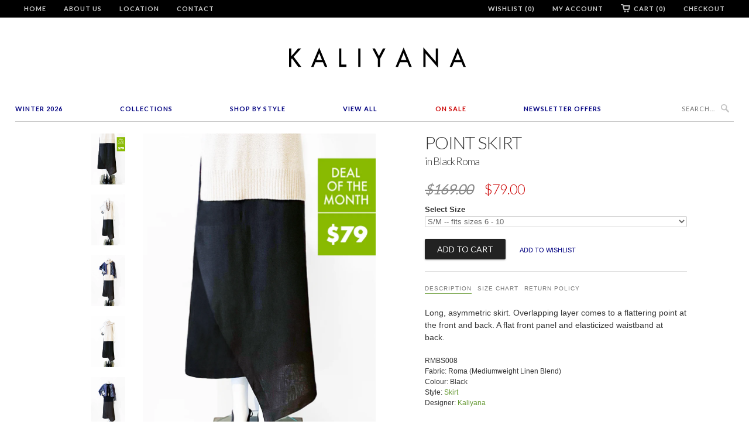

--- FILE ---
content_type: text/html; charset=utf-8
request_url: https://kaliyana.com/collections/149/products/rmbs008
body_size: 20179
content:
<!doctype html>
<html lang="en">  
  <head>
  <!-- Pinterest Tag -->
<script>
!function(e){if(!window.pintrk){window.pintrk = function () {
window.pintrk.queue.push(Array.prototype.slice.call(arguments))};var
  n=window.pintrk;n.queue=[],n.version="3.0";var
  t=document.createElement("script");t.async=!0,t.src=e;var
  r=document.getElementsByTagName("script")[0];
  r.parentNode.insertBefore(t,r)}}("https://s.pinimg.com/ct/core.js");
pintrk('load', '2613070354666', {em: '<user_email_address>'});
pintrk('page');
</script>
<noscript>
<img height="1" width="1" style="display:none;" alt=""
  src="https://ct.pinterest.com/v3/?event=init&tid=2613070354666&pd[em]=<hashed_email_address>&noscript=1" />
</noscript>
<!-- end Pinterest Tag -->
    <head>
    <meta name="facebook-domain-verification" content="60jq4s3u4l0ua1ai9oxzlnfnuacj0f" />
    <meta name="google-site-verification" content="sNMH2QPJAH6NHClYrEUPloP0ad41I2fh6jzRMGr0Gbo" />
    <meta charset="utf-8">
    <meta http-equiv="cleartype" content="on">
    <meta name="robots" content="index,follow">
    <meta name="p:domain_verify" content="8580951e806263e61c77da72d9edbb21"/>  
    <title>
      
        Point Skirt in Black Roma
        
        
        | KALIYANA.COM
      
    </title>
    
    
      <meta name="description" content="Long, asymmetric skirt. Overlapping layer comes to a flattering point at the front and back. A flat front panel and elasticized waistband at back.  RMBS008 Fabric: Roma (Mediumweight Linen Blend) Colour: Black" />
    

    
      <meta name="twitter:card" content="summary">
      <meta name="twitter:site" content="@Kaliyana">
      <meta name="twitter:creator" content="@Kaliyana">
    

    
      <meta property="og:url" content="https://kaliyana.com/products/rmbs008" />
      <meta property="og:title" content="Point Skirt in Black Roma" />
      <meta property="og:description" content="Long, asymmetric skirt. Overlapping layer comes to a flattering point at the front and back. A flat front panel and elasticized waistband at back.  RMBS008 Fabric: Roma (Mediumweight Linen Blend) Colour: Black" />
      <meta property="og:image" content="//kaliyana.com/cdn/shop/products/RMBS008_d_large.png?v=1612999652" />
      <meta property="og:type" content="product" />
      <meta property="og:price:amount" content="79.00" />
      <meta property="og:price:currency" content="CAD" />
      <meta property="og:availability" content="instock" />
    
    
    <meta property="og:site_name" content="KALIYANA.COM" />
    <meta name="author" content="KALIYANA.COM">

    <!-- Mobile Specific Metas -->
    <meta name="HandheldFriendly" content="True">
    <meta name="MobileOptimized" content="320">
    <meta name="viewport" content="width=device-width, initial-scale=1, maximum-scale=2"> 

    <!-- Stylesheets -->
    <link href="//kaliyana.com/cdn/shop/t/6/assets/styles.css?v=178215173141739537991768689212" rel="stylesheet" type="text/css" media="all" />

    <!-- Icons -->
    <link rel="shortcut icon" type="image/x-icon" href="//kaliyana.com/cdn/shop/t/6/assets/favicon.png?v=1524318543393228031528306964">
    <link rel="canonical" href="https://kaliyana.com/products/rmbs008" />

    <!-- Custom Fonts -->
    <link href='//fonts.googleapis.com/css?family=.|Lato:light,normal,bold|Lato:light,normal,bold|Lato:light,normal,bold|Lato:light,normal,bold|' rel='stylesheet' type='text/css'>
    
    
        
    <!-- jQuery and jQuery fallback -->
    <script src="//ajax.googleapis.com/ajax/libs/jquery/1.8.3/jquery.min.js"></script>
    <script>window.jQuery || document.write("<script src='//kaliyana.com/cdn/shop/t/6/assets/jquery-1.8.3.min.js?v=157860826145910789271528306965'>\x3C/script>")</script>
    <script src="//kaliyana.com/cdn/shop/t/6/assets/app.js?v=26276469286162477861528832127" type="text/javascript"></script>
    <script src="//kaliyana.com/cdn/shop/t/6/assets/options.js?v=166146801502028080171528307013" type="text/javascript"></script>
    <script>window.performance && window.performance.mark && window.performance.mark('shopify.content_for_header.start');</script><meta id="shopify-digital-wallet" name="shopify-digital-wallet" content="/3177901/digital_wallets/dialog">
<meta name="shopify-checkout-api-token" content="ef95fe1708dd62f4c5496d4bd3967597">
<meta id="in-context-paypal-metadata" data-shop-id="3177901" data-venmo-supported="false" data-environment="production" data-locale="en_US" data-paypal-v4="true" data-currency="CAD">
<link rel="alternate" type="application/json+oembed" href="https://kaliyana.com/products/rmbs008.oembed">
<script async="async" src="/checkouts/internal/preloads.js?locale=en-CA"></script>
<link rel="preconnect" href="https://shop.app" crossorigin="anonymous">
<script async="async" src="https://shop.app/checkouts/internal/preloads.js?locale=en-CA&shop_id=3177901" crossorigin="anonymous"></script>
<script id="shopify-features" type="application/json">{"accessToken":"ef95fe1708dd62f4c5496d4bd3967597","betas":["rich-media-storefront-analytics"],"domain":"kaliyana.com","predictiveSearch":true,"shopId":3177901,"locale":"en"}</script>
<script>var Shopify = Shopify || {};
Shopify.shop = "kaliyana-shonmodern.myshopify.com";
Shopify.locale = "en";
Shopify.currency = {"active":"CAD","rate":"1.0"};
Shopify.country = "CA";
Shopify.theme = {"name":"Kaliyana\/Shonmodern [Width Spring 2018]","id":23172841529,"schema_name":null,"schema_version":null,"theme_store_id":null,"role":"main"};
Shopify.theme.handle = "null";
Shopify.theme.style = {"id":null,"handle":null};
Shopify.cdnHost = "kaliyana.com/cdn";
Shopify.routes = Shopify.routes || {};
Shopify.routes.root = "/";</script>
<script type="module">!function(o){(o.Shopify=o.Shopify||{}).modules=!0}(window);</script>
<script>!function(o){function n(){var o=[];function n(){o.push(Array.prototype.slice.apply(arguments))}return n.q=o,n}var t=o.Shopify=o.Shopify||{};t.loadFeatures=n(),t.autoloadFeatures=n()}(window);</script>
<script>
  window.ShopifyPay = window.ShopifyPay || {};
  window.ShopifyPay.apiHost = "shop.app\/pay";
  window.ShopifyPay.redirectState = null;
</script>
<script id="shop-js-analytics" type="application/json">{"pageType":"product"}</script>
<script defer="defer" async type="module" src="//kaliyana.com/cdn/shopifycloud/shop-js/modules/v2/client.init-shop-cart-sync_C5BV16lS.en.esm.js"></script>
<script defer="defer" async type="module" src="//kaliyana.com/cdn/shopifycloud/shop-js/modules/v2/chunk.common_CygWptCX.esm.js"></script>
<script type="module">
  await import("//kaliyana.com/cdn/shopifycloud/shop-js/modules/v2/client.init-shop-cart-sync_C5BV16lS.en.esm.js");
await import("//kaliyana.com/cdn/shopifycloud/shop-js/modules/v2/chunk.common_CygWptCX.esm.js");

  window.Shopify.SignInWithShop?.initShopCartSync?.({"fedCMEnabled":true,"windoidEnabled":true});

</script>
<script>
  window.Shopify = window.Shopify || {};
  if (!window.Shopify.featureAssets) window.Shopify.featureAssets = {};
  window.Shopify.featureAssets['shop-js'] = {"shop-cart-sync":["modules/v2/client.shop-cart-sync_ZFArdW7E.en.esm.js","modules/v2/chunk.common_CygWptCX.esm.js"],"init-fed-cm":["modules/v2/client.init-fed-cm_CmiC4vf6.en.esm.js","modules/v2/chunk.common_CygWptCX.esm.js"],"shop-cash-offers":["modules/v2/client.shop-cash-offers_DOA2yAJr.en.esm.js","modules/v2/chunk.common_CygWptCX.esm.js","modules/v2/chunk.modal_D71HUcav.esm.js"],"shop-button":["modules/v2/client.shop-button_tlx5R9nI.en.esm.js","modules/v2/chunk.common_CygWptCX.esm.js"],"shop-toast-manager":["modules/v2/client.shop-toast-manager_ClPi3nE9.en.esm.js","modules/v2/chunk.common_CygWptCX.esm.js"],"init-shop-cart-sync":["modules/v2/client.init-shop-cart-sync_C5BV16lS.en.esm.js","modules/v2/chunk.common_CygWptCX.esm.js"],"avatar":["modules/v2/client.avatar_BTnouDA3.en.esm.js"],"init-windoid":["modules/v2/client.init-windoid_sURxWdc1.en.esm.js","modules/v2/chunk.common_CygWptCX.esm.js"],"init-shop-email-lookup-coordinator":["modules/v2/client.init-shop-email-lookup-coordinator_B8hsDcYM.en.esm.js","modules/v2/chunk.common_CygWptCX.esm.js"],"pay-button":["modules/v2/client.pay-button_FdsNuTd3.en.esm.js","modules/v2/chunk.common_CygWptCX.esm.js"],"shop-login-button":["modules/v2/client.shop-login-button_C5VAVYt1.en.esm.js","modules/v2/chunk.common_CygWptCX.esm.js","modules/v2/chunk.modal_D71HUcav.esm.js"],"init-customer-accounts-sign-up":["modules/v2/client.init-customer-accounts-sign-up_CPSyQ0Tj.en.esm.js","modules/v2/client.shop-login-button_C5VAVYt1.en.esm.js","modules/v2/chunk.common_CygWptCX.esm.js","modules/v2/chunk.modal_D71HUcav.esm.js"],"init-shop-for-new-customer-accounts":["modules/v2/client.init-shop-for-new-customer-accounts_ChsxoAhi.en.esm.js","modules/v2/client.shop-login-button_C5VAVYt1.en.esm.js","modules/v2/chunk.common_CygWptCX.esm.js","modules/v2/chunk.modal_D71HUcav.esm.js"],"init-customer-accounts":["modules/v2/client.init-customer-accounts_DxDtT_ad.en.esm.js","modules/v2/client.shop-login-button_C5VAVYt1.en.esm.js","modules/v2/chunk.common_CygWptCX.esm.js","modules/v2/chunk.modal_D71HUcav.esm.js"],"shop-follow-button":["modules/v2/client.shop-follow-button_Cva4Ekp9.en.esm.js","modules/v2/chunk.common_CygWptCX.esm.js","modules/v2/chunk.modal_D71HUcav.esm.js"],"checkout-modal":["modules/v2/client.checkout-modal_BPM8l0SH.en.esm.js","modules/v2/chunk.common_CygWptCX.esm.js","modules/v2/chunk.modal_D71HUcav.esm.js"],"lead-capture":["modules/v2/client.lead-capture_Bi8yE_yS.en.esm.js","modules/v2/chunk.common_CygWptCX.esm.js","modules/v2/chunk.modal_D71HUcav.esm.js"],"shop-login":["modules/v2/client.shop-login_D6lNrXab.en.esm.js","modules/v2/chunk.common_CygWptCX.esm.js","modules/v2/chunk.modal_D71HUcav.esm.js"],"payment-terms":["modules/v2/client.payment-terms_CZxnsJam.en.esm.js","modules/v2/chunk.common_CygWptCX.esm.js","modules/v2/chunk.modal_D71HUcav.esm.js"]};
</script>
<script>(function() {
  var isLoaded = false;
  function asyncLoad() {
    if (isLoaded) return;
    isLoaded = true;
    var urls = ["https:\/\/load.csell.co\/assets\/js\/cross-sell.js?shop=kaliyana-shonmodern.myshopify.com","https:\/\/chimpstatic.com\/mcjs-connected\/js\/users\/6bdbf256da707be29e1bea3f4\/ded30bda323fe70324c84dcc0.js?shop=kaliyana-shonmodern.myshopify.com","https:\/\/load.csell.co\/assets\/v2\/js\/core\/xsell.js?shop=kaliyana-shonmodern.myshopify.com"];
    for (var i = 0; i < urls.length; i++) {
      var s = document.createElement('script');
      s.type = 'text/javascript';
      s.async = true;
      s.src = urls[i];
      var x = document.getElementsByTagName('script')[0];
      x.parentNode.insertBefore(s, x);
    }
  };
  if(window.attachEvent) {
    window.attachEvent('onload', asyncLoad);
  } else {
    window.addEventListener('load', asyncLoad, false);
  }
})();</script>
<script id="__st">var __st={"a":3177901,"offset":-18000,"reqid":"9de15a30-98e5-4478-88ee-64961464fe62-1768851838","pageurl":"kaliyana.com\/collections\/149\/products\/rmbs008","u":"3a8bdfdf8c8e","p":"product","rtyp":"product","rid":6167393337543};</script>
<script>window.ShopifyPaypalV4VisibilityTracking = true;</script>
<script id="captcha-bootstrap">!function(){'use strict';const t='contact',e='account',n='new_comment',o=[[t,t],['blogs',n],['comments',n],[t,'customer']],c=[[e,'customer_login'],[e,'guest_login'],[e,'recover_customer_password'],[e,'create_customer']],r=t=>t.map((([t,e])=>`form[action*='/${t}']:not([data-nocaptcha='true']) input[name='form_type'][value='${e}']`)).join(','),a=t=>()=>t?[...document.querySelectorAll(t)].map((t=>t.form)):[];function s(){const t=[...o],e=r(t);return a(e)}const i='password',u='form_key',d=['recaptcha-v3-token','g-recaptcha-response','h-captcha-response',i],f=()=>{try{return window.sessionStorage}catch{return}},m='__shopify_v',_=t=>t.elements[u];function p(t,e,n=!1){try{const o=window.sessionStorage,c=JSON.parse(o.getItem(e)),{data:r}=function(t){const{data:e,action:n}=t;return t[m]||n?{data:e,action:n}:{data:t,action:n}}(c);for(const[e,n]of Object.entries(r))t.elements[e]&&(t.elements[e].value=n);n&&o.removeItem(e)}catch(o){console.error('form repopulation failed',{error:o})}}const l='form_type',E='cptcha';function T(t){t.dataset[E]=!0}const w=window,h=w.document,L='Shopify',v='ce_forms',y='captcha';let A=!1;((t,e)=>{const n=(g='f06e6c50-85a8-45c8-87d0-21a2b65856fe',I='https://cdn.shopify.com/shopifycloud/storefront-forms-hcaptcha/ce_storefront_forms_captcha_hcaptcha.v1.5.2.iife.js',D={infoText:'Protected by hCaptcha',privacyText:'Privacy',termsText:'Terms'},(t,e,n)=>{const o=w[L][v],c=o.bindForm;if(c)return c(t,g,e,D).then(n);var r;o.q.push([[t,g,e,D],n]),r=I,A||(h.body.append(Object.assign(h.createElement('script'),{id:'captcha-provider',async:!0,src:r})),A=!0)});var g,I,D;w[L]=w[L]||{},w[L][v]=w[L][v]||{},w[L][v].q=[],w[L][y]=w[L][y]||{},w[L][y].protect=function(t,e){n(t,void 0,e),T(t)},Object.freeze(w[L][y]),function(t,e,n,w,h,L){const[v,y,A,g]=function(t,e,n){const i=e?o:[],u=t?c:[],d=[...i,...u],f=r(d),m=r(i),_=r(d.filter((([t,e])=>n.includes(e))));return[a(f),a(m),a(_),s()]}(w,h,L),I=t=>{const e=t.target;return e instanceof HTMLFormElement?e:e&&e.form},D=t=>v().includes(t);t.addEventListener('submit',(t=>{const e=I(t);if(!e)return;const n=D(e)&&!e.dataset.hcaptchaBound&&!e.dataset.recaptchaBound,o=_(e),c=g().includes(e)&&(!o||!o.value);(n||c)&&t.preventDefault(),c&&!n&&(function(t){try{if(!f())return;!function(t){const e=f();if(!e)return;const n=_(t);if(!n)return;const o=n.value;o&&e.removeItem(o)}(t);const e=Array.from(Array(32),(()=>Math.random().toString(36)[2])).join('');!function(t,e){_(t)||t.append(Object.assign(document.createElement('input'),{type:'hidden',name:u})),t.elements[u].value=e}(t,e),function(t,e){const n=f();if(!n)return;const o=[...t.querySelectorAll(`input[type='${i}']`)].map((({name:t})=>t)),c=[...d,...o],r={};for(const[a,s]of new FormData(t).entries())c.includes(a)||(r[a]=s);n.setItem(e,JSON.stringify({[m]:1,action:t.action,data:r}))}(t,e)}catch(e){console.error('failed to persist form',e)}}(e),e.submit())}));const S=(t,e)=>{t&&!t.dataset[E]&&(n(t,e.some((e=>e===t))),T(t))};for(const o of['focusin','change'])t.addEventListener(o,(t=>{const e=I(t);D(e)&&S(e,y())}));const B=e.get('form_key'),M=e.get(l),P=B&&M;t.addEventListener('DOMContentLoaded',(()=>{const t=y();if(P)for(const e of t)e.elements[l].value===M&&p(e,B);[...new Set([...A(),...v().filter((t=>'true'===t.dataset.shopifyCaptcha))])].forEach((e=>S(e,t)))}))}(h,new URLSearchParams(w.location.search),n,t,e,['guest_login'])})(!0,!0)}();</script>
<script integrity="sha256-4kQ18oKyAcykRKYeNunJcIwy7WH5gtpwJnB7kiuLZ1E=" data-source-attribution="shopify.loadfeatures" defer="defer" src="//kaliyana.com/cdn/shopifycloud/storefront/assets/storefront/load_feature-a0a9edcb.js" crossorigin="anonymous"></script>
<script crossorigin="anonymous" defer="defer" src="//kaliyana.com/cdn/shopifycloud/storefront/assets/shopify_pay/storefront-65b4c6d7.js?v=20250812"></script>
<script data-source-attribution="shopify.dynamic_checkout.dynamic.init">var Shopify=Shopify||{};Shopify.PaymentButton=Shopify.PaymentButton||{isStorefrontPortableWallets:!0,init:function(){window.Shopify.PaymentButton.init=function(){};var t=document.createElement("script");t.src="https://kaliyana.com/cdn/shopifycloud/portable-wallets/latest/portable-wallets.en.js",t.type="module",document.head.appendChild(t)}};
</script>
<script data-source-attribution="shopify.dynamic_checkout.buyer_consent">
  function portableWalletsHideBuyerConsent(e){var t=document.getElementById("shopify-buyer-consent"),n=document.getElementById("shopify-subscription-policy-button");t&&n&&(t.classList.add("hidden"),t.setAttribute("aria-hidden","true"),n.removeEventListener("click",e))}function portableWalletsShowBuyerConsent(e){var t=document.getElementById("shopify-buyer-consent"),n=document.getElementById("shopify-subscription-policy-button");t&&n&&(t.classList.remove("hidden"),t.removeAttribute("aria-hidden"),n.addEventListener("click",e))}window.Shopify?.PaymentButton&&(window.Shopify.PaymentButton.hideBuyerConsent=portableWalletsHideBuyerConsent,window.Shopify.PaymentButton.showBuyerConsent=portableWalletsShowBuyerConsent);
</script>
<script data-source-attribution="shopify.dynamic_checkout.cart.bootstrap">document.addEventListener("DOMContentLoaded",(function(){function t(){return document.querySelector("shopify-accelerated-checkout-cart, shopify-accelerated-checkout")}if(t())Shopify.PaymentButton.init();else{new MutationObserver((function(e,n){t()&&(Shopify.PaymentButton.init(),n.disconnect())})).observe(document.body,{childList:!0,subtree:!0})}}));
</script>
<link id="shopify-accelerated-checkout-styles" rel="stylesheet" media="screen" href="https://kaliyana.com/cdn/shopifycloud/portable-wallets/latest/accelerated-checkout-backwards-compat.css" crossorigin="anonymous">
<style id="shopify-accelerated-checkout-cart">
        #shopify-buyer-consent {
  margin-top: 1em;
  display: inline-block;
  width: 100%;
}

#shopify-buyer-consent.hidden {
  display: none;
}

#shopify-subscription-policy-button {
  background: none;
  border: none;
  padding: 0;
  text-decoration: underline;
  font-size: inherit;
  cursor: pointer;
}

#shopify-subscription-policy-button::before {
  box-shadow: none;
}

      </style>

<script>window.performance && window.performance.mark && window.performance.mark('shopify.content_for_header.end');</script>
  
  <meta name="p:domain_verify" content="5497aea420ce44161d2fa9eabb46f6c0"/>
  
  <!-- BEGIN app block: shopify://apps/blockify-fraud-filter/blocks/app_embed/2e3e0ba5-0e70-447a-9ec5-3bf76b5ef12e --> 
 
 
    <script>
        window.blockifyShopIdentifier = "kaliyana-shonmodern.myshopify.com";
        window.ipBlockerMetafields = "{\"showOverlayByPass\":false,\"disableSpyExtensions\":false,\"blockUnknownBots\":false,\"activeApp\":true,\"blockByMetafield\":true,\"visitorAnalytic\":false,\"showWatermark\":true,\"token\":\"eyJhbGciOiJIUzI1NiIsInR5cCI6IkpXVCJ9.eyJzaG9wIjoia2FsaXlhbmEtc2hvbm1vZGVybi5teXNob3BpZnkuY29tIiwiaWF0IjoxNzY0Nzc0Njg3fQ.JwUvrXTCxkmiHQxsGbkcIvdAQZzdAligH1GVPfmgvEU\"}";
        window.blockifyRules = "{\"whitelist\":[],\"blacklist\":[{\"id\":1644461,\"type\":\"1\",\"country\":\"SC\",\"criteria\":\"3\",\"priority\":\"1\"}]}";
        window.ipblockerBlockTemplate = "{\"customCss\":\"#blockify---container{--bg-blockify: #fff;position:relative}#blockify---container::after{content:'';position:absolute;inset:0;background-repeat:no-repeat !important;background-size:cover !important;background:var(--bg-blockify);z-index:0}#blockify---container #blockify---container__inner{display:flex;flex-direction:column;align-items:center;position:relative;z-index:1}#blockify---container #blockify---container__inner #blockify-block-content{display:flex;flex-direction:column;align-items:center;text-align:center}#blockify---container #blockify---container__inner #blockify-block-content #blockify-block-superTitle{display:none !important}#blockify---container #blockify---container__inner #blockify-block-content #blockify-block-title{font-size:313%;font-weight:bold;margin-top:1em}@media only screen and (min-width: 768px) and (max-width: 1199px){#blockify---container #blockify---container__inner #blockify-block-content #blockify-block-title{font-size:188%}}@media only screen and (max-width: 767px){#blockify---container #blockify---container__inner #blockify-block-content #blockify-block-title{font-size:107%}}#blockify---container #blockify---container__inner #blockify-block-content #blockify-block-description{font-size:125%;margin:1.5em;line-height:1.5}@media only screen and (min-width: 768px) and (max-width: 1199px){#blockify---container #blockify---container__inner #blockify-block-content #blockify-block-description{font-size:88%}}@media only screen and (max-width: 767px){#blockify---container #blockify---container__inner #blockify-block-content #blockify-block-description{font-size:107%}}#blockify---container #blockify---container__inner #blockify-block-content #blockify-block-description #blockify-block-text-blink{display:none !important}#blockify---container #blockify---container__inner #blockify-logo-block-image{position:relative;width:400px;height:auto;max-height:300px}@media only screen and (max-width: 767px){#blockify---container #blockify---container__inner #blockify-logo-block-image{width:200px}}#blockify---container #blockify---container__inner #blockify-logo-block-image::before{content:'';display:block;padding-bottom:56.2%}#blockify---container #blockify---container__inner #blockify-logo-block-image img{position:absolute;top:0;left:0;width:100%;height:100%;object-fit:contain}\\n\",\"logoImage\":{\"active\":true,\"value\":\"https:\/\/storage.synctrack.io\/megamind-fraud\/assets\/default-thumbnail.png\",\"altText\":\"Red octagonal stop sign with a black hand symbol in the center, indicating a warning or prohibition\"},\"superTitle\":{\"active\":false,\"text\":\"403\",\"color\":\"#899df1\"},\"title\":{\"active\":true,\"text\":\"Access Denied\",\"color\":\"#000\"},\"description\":{\"active\":true,\"text\":\"The site owner may have set restrictions that prevent you from accessing the site. Please contact the site owner for access.\",\"color\":\"#000\"},\"background\":{\"active\":true,\"value\":\"#fff\",\"type\":\"1\",\"colorFrom\":null,\"colorTo\":null}}";

        
            window.blockifyProductCollections = [32846084,60928644,432170577,15890477,154118852,438337745,199503937693,16387229,17734865,95418820,35623698489,35623469113,35347955769,35624517689,35624615993];
        
    </script>
<link href="https://cdn.shopify.com/extensions/019bc61e-5a2c-71e1-9b16-ae80802f2aca/blockify-shopify-287/assets/blockify-embed.min.js" as="script" type="text/javascript" rel="preload"><link href="https://cdn.shopify.com/extensions/019bc61e-5a2c-71e1-9b16-ae80802f2aca/blockify-shopify-287/assets/prevent-bypass-script.min.js" as="script" type="text/javascript" rel="preload">
<script type="text/javascript">
    window.blockifyBaseUrl = 'https://fraud.blockifyapp.com/s/api';
    window.blockifyPublicUrl = 'https://fraud.blockifyapp.com/s/api/public';
    window.bucketUrl = 'https://storage.synctrack.io/megamind-fraud';
    window.storefrontApiUrl  = 'https://fraud.blockifyapp.com/p/api';
</script>
<script type="text/javascript">
  window.blockifyChecking = true;
</script>
<script id="blockifyScriptByPass" type="text/javascript" src=https://cdn.shopify.com/extensions/019bc61e-5a2c-71e1-9b16-ae80802f2aca/blockify-shopify-287/assets/prevent-bypass-script.min.js async></script>
<script id="blockifyScriptTag" type="text/javascript" src=https://cdn.shopify.com/extensions/019bc61e-5a2c-71e1-9b16-ae80802f2aca/blockify-shopify-287/assets/blockify-embed.min.js async></script>


<!-- END app block --><link href="https://monorail-edge.shopifysvc.com" rel="dns-prefetch">
<script>(function(){if ("sendBeacon" in navigator && "performance" in window) {try {var session_token_from_headers = performance.getEntriesByType('navigation')[0].serverTiming.find(x => x.name == '_s').description;} catch {var session_token_from_headers = undefined;}var session_cookie_matches = document.cookie.match(/_shopify_s=([^;]*)/);var session_token_from_cookie = session_cookie_matches && session_cookie_matches.length === 2 ? session_cookie_matches[1] : "";var session_token = session_token_from_headers || session_token_from_cookie || "";function handle_abandonment_event(e) {var entries = performance.getEntries().filter(function(entry) {return /monorail-edge.shopifysvc.com/.test(entry.name);});if (!window.abandonment_tracked && entries.length === 0) {window.abandonment_tracked = true;var currentMs = Date.now();var navigation_start = performance.timing.navigationStart;var payload = {shop_id: 3177901,url: window.location.href,navigation_start,duration: currentMs - navigation_start,session_token,page_type: "product"};window.navigator.sendBeacon("https://monorail-edge.shopifysvc.com/v1/produce", JSON.stringify({schema_id: "online_store_buyer_site_abandonment/1.1",payload: payload,metadata: {event_created_at_ms: currentMs,event_sent_at_ms: currentMs}}));}}window.addEventListener('pagehide', handle_abandonment_event);}}());</script>
<script id="web-pixels-manager-setup">(function e(e,d,r,n,o){if(void 0===o&&(o={}),!Boolean(null===(a=null===(i=window.Shopify)||void 0===i?void 0:i.analytics)||void 0===a?void 0:a.replayQueue)){var i,a;window.Shopify=window.Shopify||{};var t=window.Shopify;t.analytics=t.analytics||{};var s=t.analytics;s.replayQueue=[],s.publish=function(e,d,r){return s.replayQueue.push([e,d,r]),!0};try{self.performance.mark("wpm:start")}catch(e){}var l=function(){var e={modern:/Edge?\/(1{2}[4-9]|1[2-9]\d|[2-9]\d{2}|\d{4,})\.\d+(\.\d+|)|Firefox\/(1{2}[4-9]|1[2-9]\d|[2-9]\d{2}|\d{4,})\.\d+(\.\d+|)|Chrom(ium|e)\/(9{2}|\d{3,})\.\d+(\.\d+|)|(Maci|X1{2}).+ Version\/(15\.\d+|(1[6-9]|[2-9]\d|\d{3,})\.\d+)([,.]\d+|)( \(\w+\)|)( Mobile\/\w+|) Safari\/|Chrome.+OPR\/(9{2}|\d{3,})\.\d+\.\d+|(CPU[ +]OS|iPhone[ +]OS|CPU[ +]iPhone|CPU IPhone OS|CPU iPad OS)[ +]+(15[._]\d+|(1[6-9]|[2-9]\d|\d{3,})[._]\d+)([._]\d+|)|Android:?[ /-](13[3-9]|1[4-9]\d|[2-9]\d{2}|\d{4,})(\.\d+|)(\.\d+|)|Android.+Firefox\/(13[5-9]|1[4-9]\d|[2-9]\d{2}|\d{4,})\.\d+(\.\d+|)|Android.+Chrom(ium|e)\/(13[3-9]|1[4-9]\d|[2-9]\d{2}|\d{4,})\.\d+(\.\d+|)|SamsungBrowser\/([2-9]\d|\d{3,})\.\d+/,legacy:/Edge?\/(1[6-9]|[2-9]\d|\d{3,})\.\d+(\.\d+|)|Firefox\/(5[4-9]|[6-9]\d|\d{3,})\.\d+(\.\d+|)|Chrom(ium|e)\/(5[1-9]|[6-9]\d|\d{3,})\.\d+(\.\d+|)([\d.]+$|.*Safari\/(?![\d.]+ Edge\/[\d.]+$))|(Maci|X1{2}).+ Version\/(10\.\d+|(1[1-9]|[2-9]\d|\d{3,})\.\d+)([,.]\d+|)( \(\w+\)|)( Mobile\/\w+|) Safari\/|Chrome.+OPR\/(3[89]|[4-9]\d|\d{3,})\.\d+\.\d+|(CPU[ +]OS|iPhone[ +]OS|CPU[ +]iPhone|CPU IPhone OS|CPU iPad OS)[ +]+(10[._]\d+|(1[1-9]|[2-9]\d|\d{3,})[._]\d+)([._]\d+|)|Android:?[ /-](13[3-9]|1[4-9]\d|[2-9]\d{2}|\d{4,})(\.\d+|)(\.\d+|)|Mobile Safari.+OPR\/([89]\d|\d{3,})\.\d+\.\d+|Android.+Firefox\/(13[5-9]|1[4-9]\d|[2-9]\d{2}|\d{4,})\.\d+(\.\d+|)|Android.+Chrom(ium|e)\/(13[3-9]|1[4-9]\d|[2-9]\d{2}|\d{4,})\.\d+(\.\d+|)|Android.+(UC? ?Browser|UCWEB|U3)[ /]?(15\.([5-9]|\d{2,})|(1[6-9]|[2-9]\d|\d{3,})\.\d+)\.\d+|SamsungBrowser\/(5\.\d+|([6-9]|\d{2,})\.\d+)|Android.+MQ{2}Browser\/(14(\.(9|\d{2,})|)|(1[5-9]|[2-9]\d|\d{3,})(\.\d+|))(\.\d+|)|K[Aa][Ii]OS\/(3\.\d+|([4-9]|\d{2,})\.\d+)(\.\d+|)/},d=e.modern,r=e.legacy,n=navigator.userAgent;return n.match(d)?"modern":n.match(r)?"legacy":"unknown"}(),u="modern"===l?"modern":"legacy",c=(null!=n?n:{modern:"",legacy:""})[u],f=function(e){return[e.baseUrl,"/wpm","/b",e.hashVersion,"modern"===e.buildTarget?"m":"l",".js"].join("")}({baseUrl:d,hashVersion:r,buildTarget:u}),m=function(e){var d=e.version,r=e.bundleTarget,n=e.surface,o=e.pageUrl,i=e.monorailEndpoint;return{emit:function(e){var a=e.status,t=e.errorMsg,s=(new Date).getTime(),l=JSON.stringify({metadata:{event_sent_at_ms:s},events:[{schema_id:"web_pixels_manager_load/3.1",payload:{version:d,bundle_target:r,page_url:o,status:a,surface:n,error_msg:t},metadata:{event_created_at_ms:s}}]});if(!i)return console&&console.warn&&console.warn("[Web Pixels Manager] No Monorail endpoint provided, skipping logging."),!1;try{return self.navigator.sendBeacon.bind(self.navigator)(i,l)}catch(e){}var u=new XMLHttpRequest;try{return u.open("POST",i,!0),u.setRequestHeader("Content-Type","text/plain"),u.send(l),!0}catch(e){return console&&console.warn&&console.warn("[Web Pixels Manager] Got an unhandled error while logging to Monorail."),!1}}}}({version:r,bundleTarget:l,surface:e.surface,pageUrl:self.location.href,monorailEndpoint:e.monorailEndpoint});try{o.browserTarget=l,function(e){var d=e.src,r=e.async,n=void 0===r||r,o=e.onload,i=e.onerror,a=e.sri,t=e.scriptDataAttributes,s=void 0===t?{}:t,l=document.createElement("script"),u=document.querySelector("head"),c=document.querySelector("body");if(l.async=n,l.src=d,a&&(l.integrity=a,l.crossOrigin="anonymous"),s)for(var f in s)if(Object.prototype.hasOwnProperty.call(s,f))try{l.dataset[f]=s[f]}catch(e){}if(o&&l.addEventListener("load",o),i&&l.addEventListener("error",i),u)u.appendChild(l);else{if(!c)throw new Error("Did not find a head or body element to append the script");c.appendChild(l)}}({src:f,async:!0,onload:function(){if(!function(){var e,d;return Boolean(null===(d=null===(e=window.Shopify)||void 0===e?void 0:e.analytics)||void 0===d?void 0:d.initialized)}()){var d=window.webPixelsManager.init(e)||void 0;if(d){var r=window.Shopify.analytics;r.replayQueue.forEach((function(e){var r=e[0],n=e[1],o=e[2];d.publishCustomEvent(r,n,o)})),r.replayQueue=[],r.publish=d.publishCustomEvent,r.visitor=d.visitor,r.initialized=!0}}},onerror:function(){return m.emit({status:"failed",errorMsg:"".concat(f," has failed to load")})},sri:function(e){var d=/^sha384-[A-Za-z0-9+/=]+$/;return"string"==typeof e&&d.test(e)}(c)?c:"",scriptDataAttributes:o}),m.emit({status:"loading"})}catch(e){m.emit({status:"failed",errorMsg:(null==e?void 0:e.message)||"Unknown error"})}}})({shopId: 3177901,storefrontBaseUrl: "https://kaliyana.com",extensionsBaseUrl: "https://extensions.shopifycdn.com/cdn/shopifycloud/web-pixels-manager",monorailEndpoint: "https://monorail-edge.shopifysvc.com/unstable/produce_batch",surface: "storefront-renderer",enabledBetaFlags: ["2dca8a86"],webPixelsConfigList: [{"id":"209354978","configuration":"{\"pixel_id\":\"398099704066687\",\"pixel_type\":\"facebook_pixel\",\"metaapp_system_user_token\":\"-\"}","eventPayloadVersion":"v1","runtimeContext":"OPEN","scriptVersion":"ca16bc87fe92b6042fbaa3acc2fbdaa6","type":"APP","apiClientId":2329312,"privacyPurposes":["ANALYTICS","MARKETING","SALE_OF_DATA"],"dataSharingAdjustments":{"protectedCustomerApprovalScopes":["read_customer_address","read_customer_email","read_customer_name","read_customer_personal_data","read_customer_phone"]}},{"id":"74186978","eventPayloadVersion":"v1","runtimeContext":"LAX","scriptVersion":"1","type":"CUSTOM","privacyPurposes":["ANALYTICS"],"name":"Google Analytics tag (migrated)"},{"id":"shopify-app-pixel","configuration":"{}","eventPayloadVersion":"v1","runtimeContext":"STRICT","scriptVersion":"0450","apiClientId":"shopify-pixel","type":"APP","privacyPurposes":["ANALYTICS","MARKETING"]},{"id":"shopify-custom-pixel","eventPayloadVersion":"v1","runtimeContext":"LAX","scriptVersion":"0450","apiClientId":"shopify-pixel","type":"CUSTOM","privacyPurposes":["ANALYTICS","MARKETING"]}],isMerchantRequest: false,initData: {"shop":{"name":"KALIYANA.COM","paymentSettings":{"currencyCode":"CAD"},"myshopifyDomain":"kaliyana-shonmodern.myshopify.com","countryCode":"CA","storefrontUrl":"https:\/\/kaliyana.com"},"customer":null,"cart":null,"checkout":null,"productVariants":[{"price":{"amount":79.0,"currencyCode":"CAD"},"product":{"title":"Point Skirt in Black Roma","vendor":"Kaliyana","id":"6167393337543","untranslatedTitle":"Point Skirt in Black Roma","url":"\/products\/rmbs008","type":"Skirt"},"id":"37934174470343","image":{"src":"\/\/kaliyana.com\/cdn\/shop\/products\/RMBS008_d.png?v=1612999652"},"sku":"RMBS008","title":"S\/M -- fits sizes 6 - 10","untranslatedTitle":"S\/M -- fits sizes 6 - 10"},{"price":{"amount":79.0,"currencyCode":"CAD"},"product":{"title":"Point Skirt in Black Roma","vendor":"Kaliyana","id":"6167393337543","untranslatedTitle":"Point Skirt in Black Roma","url":"\/products\/rmbs008","type":"Skirt"},"id":"37934174503111","image":{"src":"\/\/kaliyana.com\/cdn\/shop\/products\/RMBS008_d.png?v=1612999652"},"sku":"RMBS008","title":"M\/L -- fits sizes 12 - 16","untranslatedTitle":"M\/L -- fits sizes 12 - 16"}],"purchasingCompany":null},},"https://kaliyana.com/cdn","fcfee988w5aeb613cpc8e4bc33m6693e112",{"modern":"","legacy":""},{"shopId":"3177901","storefrontBaseUrl":"https:\/\/kaliyana.com","extensionBaseUrl":"https:\/\/extensions.shopifycdn.com\/cdn\/shopifycloud\/web-pixels-manager","surface":"storefront-renderer","enabledBetaFlags":"[\"2dca8a86\"]","isMerchantRequest":"false","hashVersion":"fcfee988w5aeb613cpc8e4bc33m6693e112","publish":"custom","events":"[[\"page_viewed\",{}],[\"product_viewed\",{\"productVariant\":{\"price\":{\"amount\":79.0,\"currencyCode\":\"CAD\"},\"product\":{\"title\":\"Point Skirt in Black Roma\",\"vendor\":\"Kaliyana\",\"id\":\"6167393337543\",\"untranslatedTitle\":\"Point Skirt in Black Roma\",\"url\":\"\/products\/rmbs008\",\"type\":\"Skirt\"},\"id\":\"37934174470343\",\"image\":{\"src\":\"\/\/kaliyana.com\/cdn\/shop\/products\/RMBS008_d.png?v=1612999652\"},\"sku\":\"RMBS008\",\"title\":\"S\/M -- fits sizes 6 - 10\",\"untranslatedTitle\":\"S\/M -- fits sizes 6 - 10\"}}]]"});</script><script>
  window.ShopifyAnalytics = window.ShopifyAnalytics || {};
  window.ShopifyAnalytics.meta = window.ShopifyAnalytics.meta || {};
  window.ShopifyAnalytics.meta.currency = 'CAD';
  var meta = {"product":{"id":6167393337543,"gid":"gid:\/\/shopify\/Product\/6167393337543","vendor":"Kaliyana","type":"Skirt","handle":"rmbs008","variants":[{"id":37934174470343,"price":7900,"name":"Point Skirt in Black Roma - S\/M -- fits sizes 6 - 10","public_title":"S\/M -- fits sizes 6 - 10","sku":"RMBS008"},{"id":37934174503111,"price":7900,"name":"Point Skirt in Black Roma - M\/L -- fits sizes 12 - 16","public_title":"M\/L -- fits sizes 12 - 16","sku":"RMBS008"}],"remote":false},"page":{"pageType":"product","resourceType":"product","resourceId":6167393337543,"requestId":"9de15a30-98e5-4478-88ee-64961464fe62-1768851838"}};
  for (var attr in meta) {
    window.ShopifyAnalytics.meta[attr] = meta[attr];
  }
</script>
<script class="analytics">
  (function () {
    var customDocumentWrite = function(content) {
      var jquery = null;

      if (window.jQuery) {
        jquery = window.jQuery;
      } else if (window.Checkout && window.Checkout.$) {
        jquery = window.Checkout.$;
      }

      if (jquery) {
        jquery('body').append(content);
      }
    };

    var hasLoggedConversion = function(token) {
      if (token) {
        return document.cookie.indexOf('loggedConversion=' + token) !== -1;
      }
      return false;
    }

    var setCookieIfConversion = function(token) {
      if (token) {
        var twoMonthsFromNow = new Date(Date.now());
        twoMonthsFromNow.setMonth(twoMonthsFromNow.getMonth() + 2);

        document.cookie = 'loggedConversion=' + token + '; expires=' + twoMonthsFromNow;
      }
    }

    var trekkie = window.ShopifyAnalytics.lib = window.trekkie = window.trekkie || [];
    if (trekkie.integrations) {
      return;
    }
    trekkie.methods = [
      'identify',
      'page',
      'ready',
      'track',
      'trackForm',
      'trackLink'
    ];
    trekkie.factory = function(method) {
      return function() {
        var args = Array.prototype.slice.call(arguments);
        args.unshift(method);
        trekkie.push(args);
        return trekkie;
      };
    };
    for (var i = 0; i < trekkie.methods.length; i++) {
      var key = trekkie.methods[i];
      trekkie[key] = trekkie.factory(key);
    }
    trekkie.load = function(config) {
      trekkie.config = config || {};
      trekkie.config.initialDocumentCookie = document.cookie;
      var first = document.getElementsByTagName('script')[0];
      var script = document.createElement('script');
      script.type = 'text/javascript';
      script.onerror = function(e) {
        var scriptFallback = document.createElement('script');
        scriptFallback.type = 'text/javascript';
        scriptFallback.onerror = function(error) {
                var Monorail = {
      produce: function produce(monorailDomain, schemaId, payload) {
        var currentMs = new Date().getTime();
        var event = {
          schema_id: schemaId,
          payload: payload,
          metadata: {
            event_created_at_ms: currentMs,
            event_sent_at_ms: currentMs
          }
        };
        return Monorail.sendRequest("https://" + monorailDomain + "/v1/produce", JSON.stringify(event));
      },
      sendRequest: function sendRequest(endpointUrl, payload) {
        // Try the sendBeacon API
        if (window && window.navigator && typeof window.navigator.sendBeacon === 'function' && typeof window.Blob === 'function' && !Monorail.isIos12()) {
          var blobData = new window.Blob([payload], {
            type: 'text/plain'
          });

          if (window.navigator.sendBeacon(endpointUrl, blobData)) {
            return true;
          } // sendBeacon was not successful

        } // XHR beacon

        var xhr = new XMLHttpRequest();

        try {
          xhr.open('POST', endpointUrl);
          xhr.setRequestHeader('Content-Type', 'text/plain');
          xhr.send(payload);
        } catch (e) {
          console.log(e);
        }

        return false;
      },
      isIos12: function isIos12() {
        return window.navigator.userAgent.lastIndexOf('iPhone; CPU iPhone OS 12_') !== -1 || window.navigator.userAgent.lastIndexOf('iPad; CPU OS 12_') !== -1;
      }
    };
    Monorail.produce('monorail-edge.shopifysvc.com',
      'trekkie_storefront_load_errors/1.1',
      {shop_id: 3177901,
      theme_id: 23172841529,
      app_name: "storefront",
      context_url: window.location.href,
      source_url: "//kaliyana.com/cdn/s/trekkie.storefront.cd680fe47e6c39ca5d5df5f0a32d569bc48c0f27.min.js"});

        };
        scriptFallback.async = true;
        scriptFallback.src = '//kaliyana.com/cdn/s/trekkie.storefront.cd680fe47e6c39ca5d5df5f0a32d569bc48c0f27.min.js';
        first.parentNode.insertBefore(scriptFallback, first);
      };
      script.async = true;
      script.src = '//kaliyana.com/cdn/s/trekkie.storefront.cd680fe47e6c39ca5d5df5f0a32d569bc48c0f27.min.js';
      first.parentNode.insertBefore(script, first);
    };
    trekkie.load(
      {"Trekkie":{"appName":"storefront","development":false,"defaultAttributes":{"shopId":3177901,"isMerchantRequest":null,"themeId":23172841529,"themeCityHash":"7815545011207840248","contentLanguage":"en","currency":"CAD","eventMetadataId":"adb0d83e-5665-42c9-b5de-e9db153a56f5"},"isServerSideCookieWritingEnabled":true,"monorailRegion":"shop_domain","enabledBetaFlags":["65f19447"]},"Session Attribution":{},"S2S":{"facebookCapiEnabled":true,"source":"trekkie-storefront-renderer","apiClientId":580111}}
    );

    var loaded = false;
    trekkie.ready(function() {
      if (loaded) return;
      loaded = true;

      window.ShopifyAnalytics.lib = window.trekkie;

      var originalDocumentWrite = document.write;
      document.write = customDocumentWrite;
      try { window.ShopifyAnalytics.merchantGoogleAnalytics.call(this); } catch(error) {};
      document.write = originalDocumentWrite;

      window.ShopifyAnalytics.lib.page(null,{"pageType":"product","resourceType":"product","resourceId":6167393337543,"requestId":"9de15a30-98e5-4478-88ee-64961464fe62-1768851838","shopifyEmitted":true});

      var match = window.location.pathname.match(/checkouts\/(.+)\/(thank_you|post_purchase)/)
      var token = match? match[1]: undefined;
      if (!hasLoggedConversion(token)) {
        setCookieIfConversion(token);
        window.ShopifyAnalytics.lib.track("Viewed Product",{"currency":"CAD","variantId":37934174470343,"productId":6167393337543,"productGid":"gid:\/\/shopify\/Product\/6167393337543","name":"Point Skirt in Black Roma - S\/M -- fits sizes 6 - 10","price":"79.00","sku":"RMBS008","brand":"Kaliyana","variant":"S\/M -- fits sizes 6 - 10","category":"Skirt","nonInteraction":true,"remote":false},undefined,undefined,{"shopifyEmitted":true});
      window.ShopifyAnalytics.lib.track("monorail:\/\/trekkie_storefront_viewed_product\/1.1",{"currency":"CAD","variantId":37934174470343,"productId":6167393337543,"productGid":"gid:\/\/shopify\/Product\/6167393337543","name":"Point Skirt in Black Roma - S\/M -- fits sizes 6 - 10","price":"79.00","sku":"RMBS008","brand":"Kaliyana","variant":"S\/M -- fits sizes 6 - 10","category":"Skirt","nonInteraction":true,"remote":false,"referer":"https:\/\/kaliyana.com\/collections\/149\/products\/rmbs008"});
      }
    });


        var eventsListenerScript = document.createElement('script');
        eventsListenerScript.async = true;
        eventsListenerScript.src = "//kaliyana.com/cdn/shopifycloud/storefront/assets/shop_events_listener-3da45d37.js";
        document.getElementsByTagName('head')[0].appendChild(eventsListenerScript);

})();</script>
  <script>
  if (!window.ga || (window.ga && typeof window.ga !== 'function')) {
    window.ga = function ga() {
      (window.ga.q = window.ga.q || []).push(arguments);
      if (window.Shopify && window.Shopify.analytics && typeof window.Shopify.analytics.publish === 'function') {
        window.Shopify.analytics.publish("ga_stub_called", {}, {sendTo: "google_osp_migration"});
      }
      console.error("Shopify's Google Analytics stub called with:", Array.from(arguments), "\nSee https://help.shopify.com/manual/promoting-marketing/pixels/pixel-migration#google for more information.");
    };
    if (window.Shopify && window.Shopify.analytics && typeof window.Shopify.analytics.publish === 'function') {
      window.Shopify.analytics.publish("ga_stub_initialized", {}, {sendTo: "google_osp_migration"});
    }
  }
</script>
<script
  defer
  src="https://kaliyana.com/cdn/shopifycloud/perf-kit/shopify-perf-kit-3.0.4.min.js"
  data-application="storefront-renderer"
  data-shop-id="3177901"
  data-render-region="gcp-us-central1"
  data-page-type="product"
  data-theme-instance-id="23172841529"
  data-theme-name=""
  data-theme-version=""
  data-monorail-region="shop_domain"
  data-resource-timing-sampling-rate="10"
  data-shs="true"
  data-shs-beacon="true"
  data-shs-export-with-fetch="true"
  data-shs-logs-sample-rate="1"
  data-shs-beacon-endpoint="https://kaliyana.com/api/collect"
></script>
</head>
  <body>
    <div id="fb-root"></div>
    <script>(function(d, s, id) {
      var js, fjs = d.getElementsByTagName(s)[0];
      if (d.getElementById(id)) return;
      js = d.createElement(s); js.id = id; js.async=true;
      js.src = "//connect.facebook.net/en_US/all.js#xfbml=1&status=0";
      fjs.parentNode.insertBefore(js, fjs);
    }(document, 'script', 'facebook-jssdk'));</script>

    <div class="top_bar">
      <div class="container">
          <div class="eight columns left">          
			<ul>
            
              
                <li>
                  <a href="/" title="Home">Home</a>
                </li>
              
                <li>
                  <a href="/pages/about-us" title="About Us">About Us</a>
                </li>
              
                <li>
                  <a href="/pages/locations" title="Location">Location</a>
                </li>
              
                <li>
                  <a href="/pages/contact-us" title="Contact">Contact</a>
                </li>
              
            
			</ul>
          </div>
        
        <div class="eight columns right">
          <ul>
            <li>
              
                <a href="/cart" title="Checkout" class="checkout">Checkout</a>
              
            </li>
            <li>
              <a href="/cart" class="cart" title="Shopping Cart">Cart (0)</a>
            </li>
            
              <li>
                <a href="/account" title="My Account">My Account</a>
              </li>
            	<li>
	<a class="iWishView" href="/apps/iwish">Wishlist (<span class="iWishCount">0</span>)</a>

</li>
            
          </ul>
        </div>
      </div>  
    </div>
  
    <div class="container content"> 
        





      <div class="sixteen columns logo">
        <a href="https://kaliyana.com" title="KALIYANA.COM">
          
            <img src="//kaliyana.com/cdn/shop/t/6/assets/logo.png?v=115255391849590040731529956181" alt="KALIYANA.COM" />
          
        </a>
      </div>
      
      <div class="sixteen columns clearfix">
        <div id="nav">
          <ul id="menu">
            
              
                <li class="winter-2026"><a href="/collections/lookbook-oribu" title="Winter 2026">Winter 2026</a></li>
              
            
              
                <li class="collections"><a href="/collections/lookbook-oribu" title="Collections">Collections </a> 
                  <ul>
                    
                      
                        <li><a href="/collections/lookbook-oribu" title="Winter 2026">Winter 2026</a></li>
                      
                    
                      
                        <li><a href="/collections/lookbook-matagami" title="Summer 2025">Summer 2025</a></li>
                      
                    
                      
                        <li><a href="/collections/fall-winter" title="Complete Fall / Winter">Complete Fall / Winter</a></li>
                      
                    
                      
                        <li><a href="/collections/lookbook-intl" title="Winter INTL Labels">Winter INTL Labels</a></li>
                      
                    
                      
                        <li><a href="/collections/spring-summer" title="Complete Spring / Summer">Complete Spring / Summer</a></li>
                      
                    
                      
                        <li><a href="https://kaliyana.com/collections/summer-internationals" title="Summer INTL Labels">Summer INTL Labels</a></li>
                      
                    
                      
                        <li><a href="https://kaliyana.com/collections/lookbook-coatsale" title="Coats Collection">Coats Collection</a></li>
                      
                    
                      
                        <li><a href="/collections/lookbook-jewellery" title="Jewellery & Accessories">Jewellery & Accessories</a></li>
                      
                    
                      
                        <li><a href="/collections/deal-of-the-month" title="Deal of the Month">Deal of the Month</a></li>
                      
                    
                      
                        <li><a href="/products/new-natblack" title="Black & Natural Linen Sale">Black & Natural Linen Sale</a></li>
                      
                    
                      
                        <li><a href="/collections/lookbook-saleshoes" title="Shoe Sale">Shoe Sale</a></li>
                      
                    
                  </ul>
                </li>
              
            
              
                <li class="shop-by-style"><a href="/collections/all" title="Shop by Style">Shop by Style </a> 
                  <ul>
                    
                      
                        <li><a href="/collections/tops-sleeveless" title="Tops: Sleeveless">Tops: Sleeveless</a></li>
                      
                    
                      
                        <li><a href="/collections/tops-sleeves" title="Tops: Sleeves">Tops: Sleeves</a></li>
                      
                    
                      
                        <li><a href="/collections/shirts-tops" title="Shirts">Shirts</a></li>
                      
                    
                      
                        <li><a href="/collections/dresses-sleeveless" title="Dresses: Sleeveless">Dresses: Sleeveless</a></li>
                      
                    
                      
                        <li><a href="/collections/dresses-sleeves" title="Dresses: Sleeves">Dresses: Sleeves</a></li>
                      
                    
                      
                        <li><a href="/collections/jackets-jackets" title="Jackets">Jackets</a></li>
                      
                    
                      
                        <li><a href="/collections/pants-skirts" title="Pants & Skirts">Pants & Skirts</a></li>
                      
                    
                      
                        <li><a href="/collections/accessories" title="Accessories">Accessories</a></li>
                      
                    
                  </ul>
                </li>
              
            
              
                <li class="view-all"><a href="/collections/all" title="View All">View All </a> 
                  <ul>
                    
                      
                        <li><a href="/collections/view-all-summer" title="View All: Summer">View All: Summer</a></li>
                      
                    
                      
                        <li><a href="/collections/view-all-winter" title="View All: Winter">View All: Winter</a></li>
                      
                    
                  </ul>
                </li>
              
            
              
                <li class="on-sale"><a href="/collections/sales" title="On Sale">On Sale </a> 
                  <ul>
                    
                      
                        <li><a href="/collections/view-all-sale-summer" title="Summer Clearance">Summer Clearance</a></li>
                      
                    
                      
                        <li><a href="/collections/view-all-sale-winter" title="Winter Clearance">Winter Clearance</a></li>
                      
                    
                      
                        <li><a href="/collections/deal-of-the-month" title="Deal of the Month">Deal of the Month</a></li>
                      
                    
                      
                        <li><a href="/collections/lookbook-saleshoes" title="Shoe Sale">Shoe Sale</a></li>
                      
                    
                      
                        <li><a href="/products/antisuit" title="Kaliyana Suit">Kaliyana Suit</a></li>
                      
                    
                      
                        <li><a href="/collections/newsletter-highlights" title="Newsletter Offers">Newsletter Offers</a></li>
                      
                    
                  </ul>
                </li>
              
            
              
                <li class="newsletter-offers"><a href="/collections/newsletter-highlights" title="Newsletter Offers">Newsletter Offers</a></li>
              
            
            <li class="search"><form class="search" action="/search">
        <input type="hidden" name="type" value="article,product" />
        <input type="text" name="q" class="search_box" placeholder="SEARCH..." />
      </form></li>
          </ul>
        </div>
      </div>
      
      

      
        <div class="sixteen columns" itemscope itemtype="http://data-vocabulary.org/Product" id="product-6167393337543">

	<div class="section product_section clearfix">
  	              
       

       
         


  
  <div class="eight columns alpha offset-by-one">
    
      
    
      
    
      
    
      
    
      
    
    
    <div class="one column product_image_col thumbnails  alpha ">
      
        

        <a href="//kaliyana.com/cdn/shop/products/RMBS008_d_800x1200.png?v=1612999652" class="fancybox" rel="group" data-index="0" title="Point Skirt in Black Roma"><img src="//kaliyana.com/cdn/shop/products/RMBS008_d_800x1200.png?v=1612999652" alt="Point Skirt in Black Roma" /></a>
      
        

        <a href="//kaliyana.com/cdn/shop/products/NATTT002_01_9610699d-0743-4e28-b67f-f7ce3ebb4907_800x1200.png?v=1612999652" class="fancybox" rel="group" data-index="1" title="Shown w/ Mi-Nu Tank"><img src="//kaliyana.com/cdn/shop/products/NATTT002_01_9610699d-0743-4e28-b67f-f7ce3ebb4907_800x1200.png?v=1612999652" alt="Shown w/ Mi-Nu Tank" /></a>
      
        

        <a href="//kaliyana.com/cdn/shop/products/PLTJ001_05_8500a4e8-dfb4-418d-bb4a-8c8533123404_800x1200.png?v=1612999652" class="fancybox" rel="group" data-index="2" title="Shown w/ Mi-Nu Tank, Funnel Cowl and Crop Jacket"><img src="//kaliyana.com/cdn/shop/products/PLTJ001_05_8500a4e8-dfb4-418d-bb4a-8c8533123404_800x1200.png?v=1612999652" alt="Shown w/ Mi-Nu Tank, Funnel Cowl and Crop Jacket" /></a>
      
        

        <a href="//kaliyana.com/cdn/shop/products/NATTT002_02_b1c850ec-12b8-48b1-91d7-4686300f703a_800x1200.png?v=1612999652" class="fancybox" rel="group" data-index="3" title="Shown w/ Mi-Ni Tank and Funnel Cowl"><img src="//kaliyana.com/cdn/shop/products/NATTT002_02_b1c850ec-12b8-48b1-91d7-4686300f703a_800x1200.png?v=1612999652" alt="Shown w/ Mi-Ni Tank and Funnel Cowl" /></a>
      
        

        <a href="//kaliyana.com/cdn/shop/products/PLTJ001_02_de8a841c-9801-4def-b963-f77c7e4cddd1_800x1200.png?v=1612999652" class="fancybox" rel="group" data-index="4" title="Shown w/ Mi-Nu Tank and Crop Jacket"><img src="//kaliyana.com/cdn/shop/products/PLTJ001_02_de8a841c-9801-4def-b963-f77c7e4cddd1_800x1200.png?v=1612999652" alt="Shown w/ Mi-Nu Tank and Crop Jacket" /></a>
      
    </div>

    <div class="seven multiple_product_images columns omega product_image_col" id="feature_image">
      <a href="//kaliyana.com/cdn/shop/products/RMBS008_d_800x1200.png?v=1612999652" data-index="" title="Point Skirt in Black Roma">
        <img src="//kaliyana.com/cdn/shop/products/RMBS008_d_800x1200.png?v=1612999652" alt="Point Skirt in Black Roma" itemprop="image" />
      </a>
      <div class="title">Point Skirt in Black Roma</div>
    </div>

  </div>



       
     

     <div class="six columns omega">
     
       <h1 class="product_name two-line" itemprop="name">Point Skirt</h1>
	<h3 class="two-line">in Black Roma</h3>
       <p class="modal_price" itemprop="offerDetails" itemscope itemtype="http://data-vocabulary.org/Offer">
         <meta itemprop="currency" content="CAD" />
         <meta itemprop="seller" content="KALIYANA.COM" />
         <meta itemprop="availability" content="in_stock" />
         
         <span class="was_price">
            
              $169.00
            
          </span>
          <span itemprop="price" content="79.00" class="current_price sale_price">
            $79.00
          </span>
       </p>
     
         
  <div class="notify_form" id="notify-form-6167393337543" style="display:none">
    <form method="post" action="/contact#contact_form" id="contact_form" accept-charset="UTF-8" class="contact-form"><input type="hidden" name="form_type" value="contact" /><input type="hidden" name="utf8" value="✓" />
      
        <p>
          <label for="contact[email]">Notify me when this product is available:</label>
          
          
            <input required type="email" name="contact[email]" id="contact[email]" placeholder="Enter your email address..." value="" style="display:inline;margin-bottom:0px" />
          
          
          <input type="hidden" name="contact[body]" value="Please notify me when Point Skirt in Black Roma becomes available - https://kaliyana.com/products/rmbs008" />
          <input class="submit" type="submit" value="Send" style="margin-bottom:0px" />    
        </p>
      
    </form>
  </div>


       
       






  <form action="/cart/add" method="post" class="clearfix product_form" data-money-format="${{amount}}" data-option-index="0" id="product-form-6167393337543">
    
      <div class="select">
      
        <select id="product-select-6167393337543" name='id'>
          
            <option value="37934174470343">S/M -- fits sizes 6 - 10</option>
          
            <option value="37934174503111">M/L -- fits sizes 12 - 16</option>
          
        </select>
      </div>
    
    
   
   
    
    <div class="purchase clearfix">
      
      <input type="submit" name="add" value="Add to Cart" id="add-to-cart" class="action_button" />
      
      
<div class="iwishAddWrap">
	<a class="iWishAdd" href="#" data-product="6167393337543" data-pTitle="Point Skirt in Black Roma">Add to Wishlist</a>
	<p class="iWishLoginMsg" style="display: none;">Your wishlist has been temporarily saved. Please <a href="/account/login">Log in</a> to save it permanently.</p>
</div>


      
    </div>

  </form>

    <script type="text/javascript">
      // <![CDATA[  
        $(function() {    
  

          $product = $('#product-' + 6167393337543);
          new Shopify.OptionSelectors("product-select-6167393337543", { product: {"id":6167393337543,"title":"Point Skirt in Black Roma","handle":"rmbs008","description":"\u003cp\u003eLong, asymmetric skirt. Overlapping layer comes to a flattering point at the front and back. \u003cmeta charset=\"utf-8\"\u003eA flat front panel and elasticized waistband at back. \u003c\/p\u003e\n\u003cdiv class=\"more-details\"\u003e\n\u003cp\u003eRMBS008\u003c\/p\u003e\n\u003cp\u003eFabric: Roma (Mediumweight Linen Blend)\u003c\/p\u003e\n\u003cp\u003eColour: Black\u003c\/p\u003e\n\u003c\/div\u003e","published_at":"2021-01-01T13:10:22-05:00","created_at":"2021-01-01T13:10:22-05:00","vendor":"Kaliyana","type":"Skirt","tags":["black","clearance","deal","deals","kaliyana","linen","lookbook-99","lookbook-wintersale","lookbook-wintsale2","newsletter","sale","sale-skirt","summer","winter","wintersale"],"price":7900,"price_min":7900,"price_max":7900,"available":true,"price_varies":false,"compare_at_price":16900,"compare_at_price_min":16900,"compare_at_price_max":16900,"compare_at_price_varies":false,"variants":[{"id":37934174470343,"title":"S\/M -- fits sizes 6 - 10","option1":"S\/M -- fits sizes 6 - 10","option2":null,"option3":null,"sku":"RMBS008","requires_shipping":true,"taxable":true,"featured_image":null,"available":true,"name":"Point Skirt in Black Roma - S\/M -- fits sizes 6 - 10","public_title":"S\/M -- fits sizes 6 - 10","options":["S\/M -- fits sizes 6 - 10"],"price":7900,"weight":0,"compare_at_price":16900,"inventory_quantity":3,"inventory_management":"shopify","inventory_policy":"deny","barcode":"","requires_selling_plan":false,"selling_plan_allocations":[]},{"id":37934174503111,"title":"M\/L -- fits sizes 12 - 16","option1":"M\/L -- fits sizes 12 - 16","option2":null,"option3":null,"sku":"RMBS008","requires_shipping":true,"taxable":true,"featured_image":null,"available":false,"name":"Point Skirt in Black Roma - M\/L -- fits sizes 12 - 16","public_title":"M\/L -- fits sizes 12 - 16","options":["M\/L -- fits sizes 12 - 16"],"price":7900,"weight":0,"compare_at_price":16900,"inventory_quantity":0,"inventory_management":"shopify","inventory_policy":"deny","barcode":"","requires_selling_plan":false,"selling_plan_allocations":[]}],"images":["\/\/kaliyana.com\/cdn\/shop\/products\/RMBS008_d.png?v=1612999652","\/\/kaliyana.com\/cdn\/shop\/products\/NATTT002_01_9610699d-0743-4e28-b67f-f7ce3ebb4907.png?v=1612999652","\/\/kaliyana.com\/cdn\/shop\/products\/PLTJ001_05_8500a4e8-dfb4-418d-bb4a-8c8533123404.png?v=1612999652","\/\/kaliyana.com\/cdn\/shop\/products\/NATTT002_02_b1c850ec-12b8-48b1-91d7-4686300f703a.png?v=1612999652","\/\/kaliyana.com\/cdn\/shop\/products\/PLTJ001_02_de8a841c-9801-4def-b963-f77c7e4cddd1.png?v=1612999652"],"featured_image":"\/\/kaliyana.com\/cdn\/shop\/products\/RMBS008_d.png?v=1612999652","options":["Size"],"media":[{"alt":null,"id":16696405819591,"position":1,"preview_image":{"aspect_ratio":0.667,"height":1680,"width":1120,"src":"\/\/kaliyana.com\/cdn\/shop\/products\/RMBS008_d.png?v=1612999652"},"aspect_ratio":0.667,"height":1680,"media_type":"image","src":"\/\/kaliyana.com\/cdn\/shop\/products\/RMBS008_d.png?v=1612999652","width":1120},{"alt":"Shown w\/ Mi-Nu Tank","id":16149724201159,"position":2,"preview_image":{"aspect_ratio":0.667,"height":1680,"width":1120,"src":"\/\/kaliyana.com\/cdn\/shop\/products\/NATTT002_01_9610699d-0743-4e28-b67f-f7ce3ebb4907.png?v=1612999652"},"aspect_ratio":0.667,"height":1680,"media_type":"image","src":"\/\/kaliyana.com\/cdn\/shop\/products\/NATTT002_01_9610699d-0743-4e28-b67f-f7ce3ebb4907.png?v=1612999652","width":1120},{"alt":"Shown w\/ Mi-Nu Tank, Funnel Cowl and Crop Jacket","id":16149730427079,"position":3,"preview_image":{"aspect_ratio":0.667,"height":1680,"width":1120,"src":"\/\/kaliyana.com\/cdn\/shop\/products\/PLTJ001_05_8500a4e8-dfb4-418d-bb4a-8c8533123404.png?v=1612999652"},"aspect_ratio":0.667,"height":1680,"media_type":"image","src":"\/\/kaliyana.com\/cdn\/shop\/products\/PLTJ001_05_8500a4e8-dfb4-418d-bb4a-8c8533123404.png?v=1612999652","width":1120},{"alt":"Shown w\/ Mi-Ni Tank and Funnel Cowl","id":16149725282503,"position":4,"preview_image":{"aspect_ratio":0.667,"height":1680,"width":1120,"src":"\/\/kaliyana.com\/cdn\/shop\/products\/NATTT002_02_b1c850ec-12b8-48b1-91d7-4686300f703a.png?v=1612999652"},"aspect_ratio":0.667,"height":1680,"media_type":"image","src":"\/\/kaliyana.com\/cdn\/shop\/products\/NATTT002_02_b1c850ec-12b8-48b1-91d7-4686300f703a.png?v=1612999652","width":1120},{"alt":"Shown w\/ Mi-Nu Tank and Crop Jacket","id":16149731147975,"position":5,"preview_image":{"aspect_ratio":0.667,"height":1680,"width":1120,"src":"\/\/kaliyana.com\/cdn\/shop\/products\/PLTJ001_02_de8a841c-9801-4def-b963-f77c7e4cddd1.png?v=1612999652"},"aspect_ratio":0.667,"height":1680,"media_type":"image","src":"\/\/kaliyana.com\/cdn\/shop\/products\/PLTJ001_02_de8a841c-9801-4def-b963-f77c7e4cddd1.png?v=1612999652","width":1120}],"requires_selling_plan":false,"selling_plan_groups":[],"content":"\u003cp\u003eLong, asymmetric skirt. Overlapping layer comes to a flattering point at the front and back. \u003cmeta charset=\"utf-8\"\u003eA flat front panel and elasticized waistband at back. \u003c\/p\u003e\n\u003cdiv class=\"more-details\"\u003e\n\u003cp\u003eRMBS008\u003c\/p\u003e\n\u003cp\u003eFabric: Roma (Mediumweight Linen Blend)\u003c\/p\u003e\n\u003cp\u003eColour: Black\u003c\/p\u003e\n\u003c\/div\u003e"}, onVariantSelected: selectCallback });



  


        });
      // ]]>
    </script>

       
       	<ul class="tabs">
       		<li><a href="#tabs-1" class="active">Description</a></li>
       		<li><a href="#tabs-2">Size Chart</a></li>
       		<li><a href="#tabs-3">Return Policy</a></li>
       	</ul>
       	<ul class="tabs-content">
			<li class="active" id="tabs-1">
         <div class="description" itemprop="description">
           <p>Long, asymmetric skirt. Overlapping layer comes to a flattering point at the front and back. <meta charset="utf-8">A flat front panel and elasticized waistband at back. </p>
<div class="more-details">
<p>RMBS008</p>
<p>Fabric: Roma (Mediumweight Linen Blend)</p>
<p>Colour: Black</p>
</div>
         </div>
         	</li>
         	
			<li id="tabs-2">
		<div class="size-chart">
			<p><a href="http://cdn.shopify.com/s/files/1/0317/7901/files/sizechart.png?v=1533588110" class="lightbox"><img src="//cdn.shopify.com/s/files/1/0317/7901/files/sizechart_notitle.png?v=1533588366" alt=""></a></p>
<strong>HOW TO USE THE SIZE CHART</strong>
<p>1. Determine which size below corresponds best to your relevant body measurements.</p>
<p>2. Each item has a lettered size (e.g. LL) with a numbered size range (e.g. LL -- fits sizes 18 - 22) -- choose the lettered size that your numbered size falls into (e.g. if you correspond to a size 20, in this case, you will be a size LL).<br><br>3. Size ranges differ to accomodate the item's particular fit -- an M/L in one item can range from sizes 10 - 16, but another item might have an M/L that fits sizes 8 - 14. Take care to always check for proper fit!</p>
<p>*measurements are given in inches<br> **models are 5'4"-5'6" in height, size 6</p>
		</div>
         	</li>
         	
			<li id="tabs-3">
		<div class="return-policy">
			<p>Please note that we have a <b>FINAL SALE</b> policy of <strong>No Refunds and No Exchanges</strong> on all our items. If you have any questions or concerns about style or fit, please <a href="https://kaliyana.com/pages/contact-us">contact us</a> before placing an order and we will be happy to help you.</p>
<p>In the unlikely event that you receive an item with a manufacturing defect, please do not hesitate to <a href="https://kaliyana.com/pages/contact-us">contact us</a> and we will gladly work to resolve this issue.</p>
<p>Please refer to the <a href="https://kaliyana.com/pages/terms-and-conditions#sale">Terms and Conditions of Online Sale</a> for more information.</p>
		</div>
         	</li>
		</ul>

       

       <div class="more-details move-me">
         
       
         
       
        
           <p>Style: <a href="/collections/types?q=Skirt" title="Skirt">Skirt</a></p>
        
       
        
           <p>Designer: <a href="/collections/vendors?q=Kaliyana" title="Kaliyana">Kaliyana</a></p>
        
       </div>

         





       
    </div>
    
    
    
    
    
  </div>
   
   
</div>





<script>!window.jQuery && document.write('<script src="//ajax.googleapis.com/ajax/libs/jquery/1/jquery.min.js"><\/script>')</script>
<script src="//kaliyana.com/cdn/shopifycloud/storefront/assets/themes_support/api.jquery-7ab1a3a4.js" type="text/javascript"></script>

  <script type="text/javascript" charset="utf-8">
  //<![CDATA[
  
  var crosssellsettings = eval("[{\"upsell_smartcart\":true, \"upsell_titlecheckoutpage\":\"Would you rather like this?\", \"show_upsell_on_product_page\":true, \"upsellshowdefault\":\"3\", \"upselltitleproductpage\":\"Would you rather like these?\", \"show_on_homepage\":false, \"show_on_collection\":false, \"show_on_checkout\":false, \"randomizeproductpage\":\"\", \"randomizecartpage\":\"\", \"mustbeavailable\":\"\", \"hideifincart\":true, \"displaycompareatprice\":\"\", \"displaysalebadge\":\"\", \"displaypricevarieslabel\":true, \"displayvendor\":\"\", \"hoover_secondary_image\":false, \"taxmultiplier\":\"\", \"carousel_enabled\":true, \"theme\":\"xsell_basic\", \"carousel_enabled_on\":\"responsive\", \"carousel_auto_play\":true, \"carousel_page_dots\":false, \"cssmartcart\":\"off\", \"show_upsell_on_cart_page\":true, \"image_size\":\"large\", \"image_width\":\"\", \"image_height\":\"\", \"productpagemaxitems\":\"5\", \"show_on_product_page\":true, \"titleproductpage\":\"You May Also Like\", \"titleproductpagedefault\":\"You May Also Like\", \"titlecheckoutpage\":\"Before you checkout, have you considered...\", \"showdefault\":\"3\", \"checkoutpagemaxitems\":\"3\", \"showcheckout\":1, \"cstr\":\"on\", \"skip_xsell_theme_font\":false, \"font_size\":\"\", \"font_color\":\"\", \"font_family\":\"\", \"use_xsell_font_family\":false, \"xsell_theme_rounded\":false, \"use_collection_recommendations\":false, \"use_recommendations\":false, \"use_cart_recommendations\":false, \"from_label\":\"From\", \"hide_prices\":false, \"bundle_discount\":\"off\", \"bisshowdefault\":\"2\", \"bisproductpagemaxitems\":\"4\", \"bundle_discount_details\":[], \"img_class\":\"\", \"new_version\":true, \"drawer_cross_sell_maxitems\":\"4\", \"drawer_cross_sell_title\":\"Recommended Additions\", \"drawer_handpicked_show_close_button_drawer\":true, \"drawer_handpicked_text_close_button\":\"No, Thanks.\", \"drawer_upsell_maxitems\":\"4\", \"drawer_upsell_show_close_button\":true, \"drawer_upsell_text_close_button\":\"No, Thanks.\", \"drawer_upsell_title\":\"Explore More Options\", \"cssmart_drawer\":\"2\", \"upsell_smart_drawer\":\"2\", \"cssmart_homepage\":\"2\", \"upsell_smart_homepage\":\"2\", \"cssmart_collection\":\"2\", \"upsell_smart_collection\":\"2\", \"cssmart_checkout\":\"2\", \"upsell_smart_checkout\":\"2\"}]");
    
  
    //product specific settings
    var crossselltitleproductpage = crosssellsettings[0]['titleproductpage'];
    var crossselltitleproductpagedefault = crosssellsettings[0]['titleproductpagedefault']; 
    var crosssellmaxitems = crosssellsettings[0]['productpagemaxitems'];
    var crosssellshowdefault = crosssellsettings[0]['showdefault']; 
  

  //]]>
  </script> 





<div id="cross-sell" class="related-products sixteen columns related-product-thumbnails"></div>

<script type="text/javascript" charset="utf-8">
  //<![CDATA[
  var tmpdata = '';
  var tmptitle = ''; 
  
  
    //First of all, see if this product has any handpicked crosssell items
    if(crosssellshowdefault != '4')
    {  
      
        //See if the selected product has any cross-sell items
        tmpdata = eval("[{\"order\":1, \"id\":6147589832903, \"handle\":\"nattbs001\", \"title\":\"Mi-Nu Skirt in Natural Mi-Nu\", \"imgsrc\":\"\/\/cdn.shopify.com\/s\/files\/1\/0317\/7901\/products\/NATBS001.png?v=1609525344\"}, {\"order\":2, \"id\":6167385211079, \"handle\":\"pltj001\", \"title\":\"Crop Jacket in Blue Palenque Roma\", \"imgsrc\":\"\/\/cdn.shopify.com\/s\/files\/1\/0317\/7901\/products\/PLTJ001_06.png?v=1609549755\"}, {\"order\":3, \"id\":3517846212, \"handle\":\"rmbs007\", \"title\":\"Overlap Skirt in Black Roma\", \"imgsrc\":\"\/\/cdn.shopify.com\/s\/files\/1\/0317\/7901\/products\/RMBS007_09.jpg?v=1571264885\"}, {\"order\":4, \"id\":6167398121671, \"handle\":\"nattt002\", \"title\":\"Mi-Nu Tank w\/ Cowl in Natural Mi-Nu\", \"imgsrc\":\"\/\/cdn.shopify.com\/s\/files\/1\/0317\/7901\/products\/NATTT002_40b5d31e-f75c-4726-8079-66dbfa41a006.png?v=1609549622\"}, {\"order\":5, \"id\":6167378133191, \"handle\":\"plbs001\", \"title\":\"Overlap Skirt in Blue Palenque Roma\", \"imgsrc\":\"\/\/cdn.shopify.com\/s\/files\/1\/0317\/7901\/products\/PLBS001_409ca64d-c39c-48b6-8154-2df302bd9353.png?v=1609546348\"}]"); 
        if(crossselltitleproductpage.length) // if a title has been selected
        {
          tmptitle = '<h2 class="crossselltitle">'+crossselltitleproductpage+'</h2>';
        }
      
    }
    if(crosssellshowdefault == '1' || (crosssellshowdefault == '2' && tmpdata == '')) 
    {
      //Show default cross-sell items on all product pages? Override all
      //See if any default cross-sell items have been selected for the product page
      
        tmpdata = eval("[{\"order\":1, \"id\":7095818977479, \"handle\":\"brubp001\", \"title\":\"Long Tight Pant in Spruce Tokyo\", \"imgsrc\":\"https:\/\/cdn.shopify.com\/s\/files\/1\/0317\/7901\/products\/BRUBP001_01_0e02e396-42d4-4499-a23a-4d74330cb512.png?v=1635266753\"}, {\"order\":2, \"id\":7095828644039, \"handle\":\"bruaa001\", \"title\":\"Stripe Scarf in Spruce Tokyo\", \"imgsrc\":\"https:\/\/cdn.shopify.com\/s\/files\/1\/0317\/7901\/products\/BRUAA001_01.png?v=1635266839\"}, {\"order\":3, \"id\":7095824548039, \"handle\":\"bruaa002\", \"title\":\"Arm Cuffs in Spruce Tokyo\", \"imgsrc\":\"https:\/\/cdn.shopify.com\/s\/files\/1\/0317\/7901\/products\/BRUAA002_08_f255a818-e02a-4c83-9d2d-f9f26e7e7a43.png?v=1635305957\"}, {\"order\":4, \"id\":7095819829447, \"handle\":\"brutt001\", \"title\":\"Long Tank in Spruce Tokyo\", \"imgsrc\":\"https:\/\/cdn.shopify.com\/s\/files\/1\/0317\/7901\/products\/BRUTT001_01_6d340f5d-9a88-41c3-b193-fd782904cfa6.png?v=1635266647\"}, {\"order\":5, \"id\":7106771157191, \"handle\":\"gzssbl\", \"title\":\"GRIZAS Cecilia Sweater in Blue\", \"imgsrc\":\"https:\/\/cdn.shopify.com\/s\/files\/1\/0317\/7901\/products\/GZSSBL_03.png?v=1635706904\"}, {\"order\":6, \"id\":7106716762311, \"handle\":\"amkthn\", \"title\":\"ALEMBIKA Manuka Sweater in Honey\", \"imgsrc\":\"https:\/\/cdn.shopify.com\/s\/files\/1\/0317\/7901\/products\/AMKTHN_08.png?v=1635699510\"}, {\"order\":7, \"id\":7106764112071, \"handle\":\"gzssrd\", \"title\":\"GRIZAS Cecilia Sweater in Red\", \"imgsrc\":\"https:\/\/cdn.shopify.com\/s\/files\/1\/0317\/7901\/products\/GZSSRD_08.png?v=1635706761\"}, {\"order\":8, \"id\":6199348953287, \"handle\":\"toaa005\", \"title\":\"Arm Cuffs in Black Tokyo\", \"imgsrc\":\"https:\/\/cdn.shopify.com\/s\/files\/1\/0317\/7901\/products\/TOAA005_6418551c-cc5e-4f3b-addc-af9958533361.png?v=1611201850\"}, {\"order\":9, \"id\":7106736357575, \"handle\":\"gzbpbk\", \"title\":\"GRIZAS Drop Seat Pant in Carbon\", \"imgsrc\":\"https:\/\/cdn.shopify.com\/s\/files\/1\/0317\/7901\/products\/GZBPBK_11.png?v=1635702417\"}, {\"order\":10, \"id\":6188989579463, \"handle\":\"slaa003\", \"title\":\"Arm Cuffs in SKL Tokyo\", \"imgsrc\":\"https:\/\/cdn.shopify.com\/s\/files\/1\/0317\/7901\/products\/SLAA003_03_becf382a-211a-433e-afc4-fb74d8a9ed52.png?v=1610758012\"}]"); 
        if(crossselltitleproductpagedefault.length) // if a default products title has been selected
        {
          tmptitle = '<h2 class="crossselltitle">'+crossselltitleproductpagedefault+'</h2>';
        }
       
    } 
  
 
  if(tmpdata)
  {
    jQuery('#cross-sell').append(tmptitle + '<div class="cross-sell"></div>'); // write the title and container to the page
    var crosssell = [];
    var order = '';
    //Set the maximum number of items that should be shown?
    var numproducts = (crosssellmaxitems < tmpdata.length) ? crosssellmaxitems : tmpdata.length;
    //objects tend to randomize the output, so put the handles into an array first
    for (var i=0; i<numproducts; i++)
    {
      order = (Number(tmpdata[i]['order']) - 1);
      crosssell[order] = tmpdata[i]['handle']; 
    } 
 
    if (crosssell.length && crosssell[0] !== '')
    { 
      var list = jQuery('div.cross-sell');
      for (var i=0; i<crosssell.length; i++)
      {
        jQuery.ajax({
        cache: true,
        async: false,
        dataType: "json",
        success: function(product) {
          // Now output the products now that the data has loaded.
          var productTitle = product.title;
          if (product.title.indexOf(' in ') != -1) {
	          productTitle = productTitle.split(' in ');
	          productTitle = '<span class="title">' + productTitle[0] + '</span><span class="colour">Colour: ' + productTitle[1] + '</span>';
          } else {
          	productTitle = '<span class="title">' + productTitle + '</span>';
          }
         if(product.images[0])
         {
            list.append('<div class="three columns thumbnail"><a href="' + product.url +'"><div class="image"><img src="' + product.images[0].replace(/(.JPG|.jpg|.PNG|.png|.JPEG|.jpeg|.GIF|.gif)/, '_large$1') + '" /></div><div class="info">' + productTitle + '<span class="price">' + Shopify.formatMoney(product.price, '${{amount}}') + '</span></div></a></div>');
          }
          else
          {
            list.append('<li><div class="image"><a href="' + product.url +'"><img src="https://cdn.shopify.com/s/images/admin/no-image-large.gif" /></a></div><div class="producttitle"><a href="' + product.url + '">' + product.title + '</a></div><div class="money"><a href="' + product.url + '">' + Shopify.formatMoney(product.price, '${{amount}}') + '</a></div></li>'); 
          }
        },
        url: '/products/' + crosssell[i] + '.js?'
      }); 
    }
  } 
 }

//Cross-sell settings
var settingsoutput = '';
jQuery.each(crosssellsettings[0], function(key, value){
  	settingsoutput += '<input type="hidden" name="' + key + '" id="cs_' + key + '" value="' + value + '" />';    	
});	       
jQuery('#cross-sell').append(settingsoutput);

//]]>
</script>



      
      
    </div> <!-- end container -->

    <div class="footer">
      <div class="container">
        <div class="sixteen columns">

          <div class="one-third column alpha">
            
            
              <h6>FAIR WARNING</h6>

              <p><strong>No Returns</strong> -- we don't want to waste your time or ours. If we were to accept returns, the additional costs would be reflected in our prices and who wants that!</p>
<p>Consider ordering only if you really really love it. Otherwise, enjoy this site and try to get to know us at our retail store.  <img src="//cdn.shopify.com/s/files/1/0317/7901/files/smilie.png?2350"></p>

            

            <div class="payment_methods">
              
              
              
              
              
              
              
              
              
            </div>
            
            <p class="credits">
              © 2024 SHONMODERN.COM / KALIYANA.COM <br />
              
            </p>
              
          </div>
          <div class="one-third column">
          	<div class="middle">
            <h6>Customer Service</h6>
            <ul>
              
                <li><a href="/pages/terms-and-conditions" title="Terms and Conditions">Terms and Conditions</a></li>
              
                <li><a href="/pages/about-sizing" title="About Sizing">About Sizing</a></li>
              
                <li><a href="/pages/about-fabrics" title="About Fabrics">About Fabrics</a></li>
              
                <li><a href="/pages/terms-and-conditions" title="Shipping Information">Shipping Information</a></li>
              
                <li><a href="http://shonmodern.com/pages/terms-and-conditions#sale" title="Return Policy">Return Policy</a></li>
              
                <li><a href="/pages/customer-reviews" title="Customer Reviews">Customer Reviews</a></li>
              
                <li><a href="/pages/contact-us" title="Contact Us">Contact Us</a></li>
              
            </ul>
            </div>
          </div>
          <div class="one-third column omega">
                <h6>Follow Us</h6>
                <p>Sign up for our newsletter to be the first to receive updates on special promotions, events, and new collections!</p>
             
              
                
              
                  <form action="//shonmodern.us3.list-manage.com/subscribe/post?u=6bdbf256da707be29e1bea3f4&amp;id=28ce141726" method="post" id="mc-embedded-subscribe-form" name="mc-embedded-subscribe-form" class="contact-form" target="_blank">
                    <input type="email" value="" name="EMAIL" class="required email" id="contact_email" placeholder="Enter your email address...">
                    <input type="submit" value="Sign Up" name="subscribe" id="mc-embedded-subscribe" class="submit">
                  </form>
                
              

            
				<ul>

              
              
              
                <li><a href="http://www.facebook.com/KaliyanaArtwear" title="KALIYANA.COM on Facebook" class="social_link" rel="me" target="_blank">
                  <img src="//kaliyana.com/cdn/shop/t/6/assets/facebook.png?v=27172929953164072691528306963" alt="Facebook" />
               <span>Facebook</span></a></li>
              
              
              
              
              
              
              
                <li><a href="https://www.pinterest.com/kaliyanadesigns/" title="KALIYANA.COM on Pinterest" class="social_link" rel="me" target="_blank">
                  <img src="//kaliyana.com/cdn/shop/t/6/assets/pinterest.png?v=71897523730062098171528306968" alt="Pinterest" />
                <span>Pinterest</span></a>      </li>        
              
              
              
              
              
                <li><a href="https://www.instagram.com/kaliyanadesigns/" title="KALIYANA.COM on Instagram" class="social_link" rel="me" target="_blank"> 
                  <img src="//kaliyana.com/cdn/shop/t/6/assets/instagram.png?v=176767898254087993241528306965" alt="Instagram" />
                <span>Instagram</span></a>       </li>       
              
              
              
              
              

           

              </ul>
            
          </div>

        </div>
      </div>
    </div> <!-- end footer -->
	
    
      <script type="text/javascript">
        (function() {
          var po = document.createElement('script'); po.type = 'text/javascript'; po.async = true;
          po.src = 'https://apis.google.com/js/plusone.js';
          var s = document.getElementsByTagName('script')[0]; s.parentNode.insertBefore(po, s);
        })();
      </script>
      <script>!function(d,s,id){var js,fjs=d.getElementsByTagName(s)[0];if(!d.getElementById(id)){js=d.createElement(s);js.id=id;js.async=true;js.src="//platform.twitter.com/widgets.js";fjs.parentNode.insertBefore(js,fjs);}}(document,"script","twitter-wjs");</script>
    

      
    

<script type="text/javascript">
var iwish_shop = "kaliyana-shonmodern.myshopify.com";
var iwish_pro_template = true;
var iwish_cid = "";
//Add to Wishlist - Product Page Text
var iwish_added_txt = 'Added in Wishlist';
var iwish_add_txt = 'Add to Wishlist';
//Add to Wishlist - Collection Page Text
var iwish_added_txt_col = 'Added in Wishlist';
var iwish_add_txt_col = 'Add to Wishlist';
//Quick View - Classes
//var iwish_qvButton = '.quick_view';
//var iwish_qvWrapper = '.reveal-modal';
</script>
<script src="https://cdn.myshopapps.com/iwish/iwishlist.js"></script>
<script type="text/javascript">
jQuery( document ).ready(function() {
	jQuery("a[href='/apps/iwish']").click(function(e) {
		if(typeof(Storage) !== "undefined") {
			e.preventDefault();
			iWishPost('/apps/iwish',{iwishlist:JSON.stringify(iWishlistmain),cId:iwish_cid});
		}
	});
	jQuery(".iWishAdd").click(function() {
		var iWishvId = jQuery(this).parents(iwishWrapperClass).find(iWishVarSelector).val();
		iwish_add(jQuery(this), iWishvId);
		return false;
	});
	jQuery(".iWishAddColl").click(function() {
		var iWishvId = jQuery(this).attr("data-variant");
	       	iwish_addCollection(jQuery(this),iWishvId);
	      	return false;
	});
	iwishCheckColl();
});
function iwishCheckColl(){
	if(jQuery(".iwishcheck").length > 0) {
	jQuery(".iwishcheck").each(function() {
		var iWishvId = jQuery(this).attr("data-variant");
		var iWishpId = jQuery(this).attr("data-product");
		if(isInWishlist(iWishpId,iWishvId)){ jQuery(this).addClass("iwishAdded").html(iwish_added_txt_col); }
		jQuery(this).removeClass("iwishcheck");
	});
	}
}
</script>


<!-- "snippets/swymSnippet.liquid" was not rendered, the associated app was uninstalled -->

</body>
</html>

--- FILE ---
content_type: text/javascript; charset=utf-8
request_url: https://kaliyana.com/products/plbs001.js?
body_size: 1126
content:
{"id":6167378133191,"title":"Overlap Skirt in Blue Palenque Roma","handle":"plbs001","description":"\u003cp\u003eLong, narrow skirt with a flat front panel and elasticized waistband at back. Gives the illusion of a wrap skirt, and is slimming on any body shape.\u003c\/p\u003e\n\u003cdiv class=\"more-details\"\u003e\n\u003cp\u003ePLBS001\u003c\/p\u003e\n\u003cp\u003eFabric: Roma (Mediumweight Linen Blend)\u003c\/p\u003e\n\u003cp\u003eColour: Blue Palenque\u003c\/p\u003e\n\u003c\/div\u003e\n\u003cdiv class=\"also-available\"\u003e\n\u003ch3\u003eAvailable In\u003c\/h3\u003e\n\u003ca href=\"\/products\/FIBS001\/\"\u003e\u003cimg src=\"https:\/\/cdn.shopify.com\/s\/files\/1\/0317\/7901\/t\/2\/assets\/swatch-fi.jpg\" border=\"0\" height=\"45\" width=\"55\"\u003e\u003c\/a\u003e \u003ca href=\"\/products\/RMBS007\/\"\u003e\u003cimg src=\"https:\/\/cdn.shopify.com\/s\/files\/1\/0317\/7901\/t\/2\/assets\/swatch-rm.jpg\" border=\"0\" height=\"45\" width=\"55\"\u003e\u003c\/a\u003e \u003ca href=\"\/products\/RDBS001\/\"\u003e\u003cimg src=\"https:\/\/cdn.shopify.com\/s\/files\/1\/0317\/7901\/t\/2\/assets\/swatch-na.jpg\" border=\"0\" height=\"45\" width=\"55\"\u003e\u003c\/a\u003e \u003ca href=\"\/products\/BRBS001\/\"\u003e\u003cimg src=\"https:\/\/cdn.shopify.com\/s\/files\/1\/0317\/7901\/t\/2\/assets\/swatch-br.jpg\" border=\"0\" height=\"45\" width=\"55\"\u003e\u003c\/a\u003e \u003ca href=\"\/products\/CABS001\/\"\u003e\u003cimg src=\"https:\/\/cdn.shopify.com\/s\/files\/1\/0317\/7901\/t\/2\/assets\/swatch-ca.jpg\" border=\"0\" height=\"45\" width=\"55\"\u003e\u003c\/a\u003e \u003ca href=\"\/products\/PLBS001\/\"\u003e\u003cimg src=\"https:\/\/cdn.shopify.com\/s\/files\/1\/0317\/7901\/t\/4\/assets\/swatch-pl.jpg\" border=\"0\" height=\"45\" width=\"55\"\u003e\u003c\/a\u003e \u003ca href=\"\/products\/TZBS001\/\"\u003e\u003cimg src=\"https:\/\/cdn.shopify.com\/s\/files\/1\/0317\/7901\/t\/2\/assets\/swatch-tz.jpg\" border=\"0\" height=\"45\" width=\"55\"\u003e\u003c\/a\u003e \u003ca href=\"\/products\/PTBS003\/\"\u003e\u003cimg width=\"55\" height=\"45\" border=\"0\" src=\"https:\/\/cdn.shopify.com\/s\/files\/1\/0317\/7901\/t\/6\/assets\/swatch-chart_p.png\"\u003e\u003c\/a\u003e \u003ca href=\"\/products\/AUBS001\/\"\u003e\u003cimg width=\"55\" height=\"45\" border=\"0\" src=\"https:\/\/cdn.shopify.com\/s\/files\/1\/0317\/7901\/t\/6\/assets\/swatch-aub.png\"\u003e\u003c\/a\u003e \u003ca href=\"\/products\/ARBS001\/\"\u003e\u003cimg src=\"https:\/\/cdn.shopify.com\/s\/files\/1\/0317\/7901\/t\/6\/assets\/swatch-arm.png\" height=\"45\" width=\"55\" border=\"0\"\u003e\u003c\/a\u003e \u003ca href=\"\/products\/HDBS001\/\"\u003e\u003cimg width=\"55\" height=\"45\" border=\"0\" src=\"https:\/\/cdn.shopify.com\/s\/files\/1\/0317\/7901\/t\/4\/assets\/swatch-hd.jpg\"\u003e\u003c\/a\u003e \u003ca href=\"https:\/\/kaliyana-shonmodern.myshopify.com\/products\/BLBS002\/\"\u003e\u003cimg src=\"https:\/\/cdn.shopify.com\/s\/files\/1\/0317\/7901\/t\/6\/assets\/swatch_bl.png\"\u003e\u003c\/a\u003e \u003ca href=\"\/products\/CMBS001\/\"\u003e\u003cimg width=\"55\" height=\"45\" border=\"0\" src=\"https:\/\/cdn.shopify.com\/s\/files\/1\/0317\/7901\/t\/6\/assets\/swatch-cm-milano.png?\"\u003e\u003c\/a\u003e \u003ca href=\"\/products\/RRBS001\/\"\u003e\u003cimg src=\"https:\/\/cdn.shopify.com\/s\/files\/1\/0317\/7901\/t\/5\/assets\/swatch-rr.png\" border=\"0\" height=\"45\" width=\"55\"\u003e\u003c\/a\u003e \u003ca href=\"\/products\/CUBS002\/\"\u003e\u003cimg width=\"55\" height=\"45\" border=\"0\" src=\"https:\/\/cdn.shopify.com\/s\/files\/1\/0317\/7901\/t\/2\/assets\/swatch-cu_p.jpg\"\u003e\u003c\/a\u003e \u003ca href=\"\/products\/FLBS001\/\"\u003e\u003cimg src=\"https:\/\/cdn.shopify.com\/s\/files\/1\/0317\/7901\/t\/6\/assets\/swatch_fl.png\" border=\"0\" height=\"45\" width=\"55\"\u003e\u003c\/a\u003e \u003ca href=\"https:\/\/kaliyana-shonmodern.myshopify.com\/products\/GOBS001\/\"\u003e\u003cimg src=\"https:\/\/cdn.shopify.com\/s\/files\/1\/0317\/7901\/t\/6\/assets\/swatch-go.png\"\u003e\u003c\/a\u003e \u003ca href=\"\/products\/OLBS001\"\u003e\u003cimg width=\"55\" height=\"45\" border=\"0\" src=\"https:\/\/cdn.shopify.com\/s\/files\/1\/0317\/7901\/t\/4\/assets\/swatch-ol.jpg\"\u003e\u003c\/a\u003e\n\u003c\/div\u003e","published_at":"2021-01-01T12:54:34-05:00","created_at":"2021-01-01T12:54:35-05:00","vendor":"Kaliyana","type":"Skirt","tags":["blue","deal","deals","kaliyana","linen","mauve","newsletter","pattern","print","purple","sale","sale-skirt","winter"],"price":7900,"price_min":7900,"price_max":7900,"available":true,"price_varies":false,"compare_at_price":18900,"compare_at_price_min":18900,"compare_at_price_max":18900,"compare_at_price_varies":false,"variants":[{"id":43751444742370,"title":"S -- fits sizes 2 - 6","option1":"S -- fits sizes 2 - 6","option2":null,"option3":null,"sku":"","requires_shipping":true,"taxable":true,"featured_image":null,"available":true,"name":"Overlap Skirt in Blue Palenque Roma - S -- fits sizes 2 - 6","public_title":"S -- fits sizes 2 - 6","options":["S -- fits sizes 2 - 6"],"price":7900,"weight":0,"compare_at_price":18900,"inventory_quantity":4,"inventory_management":"shopify","inventory_policy":"deny","barcode":"","requires_selling_plan":false,"selling_plan_allocations":[]},{"id":37934074036423,"title":"M -- fits sizes 8 - 12","option1":"M -- fits sizes 8 - 12","option2":null,"option3":null,"sku":"PLBS001","requires_shipping":true,"taxable":true,"featured_image":null,"available":true,"name":"Overlap Skirt in Blue Palenque Roma - M -- fits sizes 8 - 12","public_title":"M -- fits sizes 8 - 12","options":["M -- fits sizes 8 - 12"],"price":7900,"weight":0,"compare_at_price":18900,"inventory_quantity":9,"inventory_management":"shopify","inventory_policy":"deny","barcode":null,"requires_selling_plan":false,"selling_plan_allocations":[]},{"id":37934074069191,"title":"L -- fits sizes 14 - 18","option1":"L -- fits sizes 14 - 18","option2":null,"option3":null,"sku":"PLBS001","requires_shipping":true,"taxable":true,"featured_image":null,"available":true,"name":"Overlap Skirt in Blue Palenque Roma - L -- fits sizes 14 - 18","public_title":"L -- fits sizes 14 - 18","options":["L -- fits sizes 14 - 18"],"price":7900,"weight":0,"compare_at_price":18900,"inventory_quantity":4,"inventory_management":"shopify","inventory_policy":"deny","barcode":null,"requires_selling_plan":false,"selling_plan_allocations":[]},{"id":43751444873442,"title":"LL -- fits sizes 20 - 22","option1":"LL -- fits sizes 20 - 22","option2":null,"option3":null,"sku":"","requires_shipping":true,"taxable":true,"featured_image":null,"available":true,"name":"Overlap Skirt in Blue Palenque Roma - LL -- fits sizes 20 - 22","public_title":"LL -- fits sizes 20 - 22","options":["LL -- fits sizes 20 - 22"],"price":7900,"weight":0,"compare_at_price":18900,"inventory_quantity":5,"inventory_management":"shopify","inventory_policy":"deny","barcode":"","requires_selling_plan":false,"selling_plan_allocations":[]}],"images":["\/\/cdn.shopify.com\/s\/files\/1\/0317\/7901\/products\/PLBS001_d_809d6bf0-0864-4a49-8005-20d5357ef639.png?v=1612999134","\/\/cdn.shopify.com\/s\/files\/1\/0317\/7901\/products\/PLTJ001_04.png?v=1612999134","\/\/cdn.shopify.com\/s\/files\/1\/0317\/7901\/products\/PLBS001_01_be84c784-4a39-4af7-aee1-c0b1d196dc65.png?v=1612999134","\/\/cdn.shopify.com\/s\/files\/1\/0317\/7901\/products\/PLTJ001_07.png?v=1612999134","\/\/cdn.shopify.com\/s\/files\/1\/0317\/7901\/products\/PLBS001_03.png?v=1612999134"],"featured_image":"\/\/cdn.shopify.com\/s\/files\/1\/0317\/7901\/products\/PLBS001_d_809d6bf0-0864-4a49-8005-20d5357ef639.png?v=1612999134","options":[{"name":"Size","position":1,"values":["S -- fits sizes 2 - 6","M -- fits sizes 8 - 12","L -- fits sizes 14 - 18","LL -- fits sizes 20 - 22"]}],"url":"\/products\/plbs001","media":[{"alt":null,"id":16696333631687,"position":1,"preview_image":{"aspect_ratio":0.667,"height":1680,"width":1120,"src":"https:\/\/cdn.shopify.com\/s\/files\/1\/0317\/7901\/products\/PLBS001_d_809d6bf0-0864-4a49-8005-20d5357ef639.png?v=1612999134"},"aspect_ratio":0.667,"height":1680,"media_type":"image","src":"https:\/\/cdn.shopify.com\/s\/files\/1\/0317\/7901\/products\/PLBS001_d_809d6bf0-0864-4a49-8005-20d5357ef639.png?v=1612999134","width":1120},{"alt":"Shown w\/ Crop Jacket, Mi-Nu Tank and Cowl","id":16145570332871,"position":2,"preview_image":{"aspect_ratio":0.667,"height":1680,"width":1120,"src":"https:\/\/cdn.shopify.com\/s\/files\/1\/0317\/7901\/products\/PLTJ001_04.png?v=1612999134"},"aspect_ratio":0.667,"height":1680,"media_type":"image","src":"https:\/\/cdn.shopify.com\/s\/files\/1\/0317\/7901\/products\/PLTJ001_04.png?v=1612999134","width":1120},{"alt":"Shown w\/ Bolzano Tunic and Scarf","id":16145568727239,"position":3,"preview_image":{"aspect_ratio":0.667,"height":1680,"width":1120,"src":"https:\/\/cdn.shopify.com\/s\/files\/1\/0317\/7901\/products\/PLBS001_01_be84c784-4a39-4af7-aee1-c0b1d196dc65.png?v=1612999134"},"aspect_ratio":0.667,"height":1680,"media_type":"image","src":"https:\/\/cdn.shopify.com\/s\/files\/1\/0317\/7901\/products\/PLBS001_01_be84c784-4a39-4af7-aee1-c0b1d196dc65.png?v=1612999134","width":1120},{"alt":"Shown w\/ Crop Jacket and Mi-Nu Tank","id":16145569644743,"position":4,"preview_image":{"aspect_ratio":0.667,"height":1680,"width":1120,"src":"https:\/\/cdn.shopify.com\/s\/files\/1\/0317\/7901\/products\/PLTJ001_07.png?v=1612999134"},"aspect_ratio":0.667,"height":1680,"media_type":"image","src":"https:\/\/cdn.shopify.com\/s\/files\/1\/0317\/7901\/products\/PLTJ001_07.png?v=1612999134","width":1120},{"alt":"Shown w\/ Bolzano Tunic and Crop Jacket worn as a Scarf","id":16145569513671,"position":5,"preview_image":{"aspect_ratio":0.667,"height":1680,"width":1120,"src":"https:\/\/cdn.shopify.com\/s\/files\/1\/0317\/7901\/products\/PLBS001_03.png?v=1612999134"},"aspect_ratio":0.667,"height":1680,"media_type":"image","src":"https:\/\/cdn.shopify.com\/s\/files\/1\/0317\/7901\/products\/PLBS001_03.png?v=1612999134","width":1120}],"requires_selling_plan":false,"selling_plan_groups":[]}

--- FILE ---
content_type: text/javascript; charset=utf-8
request_url: https://kaliyana.com/products/rmbs007.js?
body_size: 1313
content:
{"id":3517846212,"title":"Overlap Skirt in Black Roma","handle":"rmbs007","description":"\u003cp\u003eLong, narrow skirt with a flat front panel and elasticized waistband at back. Gives the illusion of a wrap skirt, and is slimming on any body shape.\u003c\/p\u003e\n\u003cdiv class=\"more-details\"\u003e\n\u003cp\u003eRMBS007\u003c\/p\u003e\n\u003cp\u003eFabric: Roma (Mediumweight Linen Blend)\u003c\/p\u003e\n\u003cp\u003eColour: Black\u003c\/p\u003e\n\u003c\/div\u003e\n\u003cdiv class=\"also-available\"\u003e\n\u003ch3\u003eAvailable In\u003c\/h3\u003e\n\u003ca href=\"\/products\/FIBS001\/\"\u003e\u003cimg src=\"https:\/\/cdn.shopify.com\/s\/files\/1\/0317\/7901\/t\/2\/assets\/swatch-fi.jpg\" border=\"0\" height=\"45\" width=\"55\"\u003e\u003c\/a\u003e \u003ca href=\"\/products\/RMBS007\/\"\u003e\u003cimg src=\"https:\/\/cdn.shopify.com\/s\/files\/1\/0317\/7901\/t\/2\/assets\/swatch-rm.jpg\" border=\"0\" height=\"45\" width=\"55\"\u003e\u003c\/a\u003e \u003ca href=\"\/products\/RDBS001\/\"\u003e\u003cimg src=\"https:\/\/cdn.shopify.com\/s\/files\/1\/0317\/7901\/t\/2\/assets\/swatch-na.jpg\" border=\"0\" height=\"45\" width=\"55\"\u003e\u003c\/a\u003e \u003ca href=\"\/products\/BRBS001\/\"\u003e\u003cimg src=\"https:\/\/cdn.shopify.com\/s\/files\/1\/0317\/7901\/t\/2\/assets\/swatch-br.jpg\" border=\"0\" height=\"45\" width=\"55\"\u003e\u003c\/a\u003e \u003ca href=\"\/products\/CABS001\/\"\u003e\u003cimg src=\"https:\/\/cdn.shopify.com\/s\/files\/1\/0317\/7901\/t\/2\/assets\/swatch-ca.jpg\" border=\"0\" height=\"45\" width=\"55\"\u003e\u003c\/a\u003e \u003ca href=\"\/products\/PLBS001\/\"\u003e\u003cimg src=\"https:\/\/cdn.shopify.com\/s\/files\/1\/0317\/7901\/t\/4\/assets\/swatch-pl.jpg\" border=\"0\" height=\"45\" width=\"55\"\u003e\u003c\/a\u003e \u003ca href=\"\/products\/TZBS001\/\"\u003e\u003cimg src=\"https:\/\/cdn.shopify.com\/s\/files\/1\/0317\/7901\/t\/2\/assets\/swatch-tz.jpg\" border=\"0\" height=\"45\" width=\"55\"\u003e\u003c\/a\u003e \u003ca href=\"\/products\/PTBS003\/\"\u003e\u003cimg width=\"55\" height=\"45\" border=\"0\" src=\"https:\/\/cdn.shopify.com\/s\/files\/1\/0317\/7901\/t\/6\/assets\/swatch-chart_p.png\"\u003e\u003c\/a\u003e \u003ca href=\"\/products\/AUBS001\/\"\u003e\u003cimg width=\"55\" height=\"45\" border=\"0\" src=\"https:\/\/cdn.shopify.com\/s\/files\/1\/0317\/7901\/t\/6\/assets\/swatch-aub.png\"\u003e\u003c\/a\u003e \u003ca href=\"\/products\/ARBS001\/\"\u003e\u003cimg src=\"https:\/\/cdn.shopify.com\/s\/files\/1\/0317\/7901\/t\/6\/assets\/swatch-arm.png\" height=\"45\" width=\"55\" border=\"0\"\u003e\u003c\/a\u003e \u003ca href=\"\/products\/HDBS001\/\"\u003e\u003cimg width=\"55\" height=\"45\" border=\"0\" src=\"https:\/\/cdn.shopify.com\/s\/files\/1\/0317\/7901\/t\/4\/assets\/swatch-hd.jpg\"\u003e\u003c\/a\u003e \u003ca href=\"https:\/\/kaliyana-shonmodern.myshopify.com\/products\/BLBS002\/\"\u003e\u003cimg src=\"https:\/\/cdn.shopify.com\/s\/files\/1\/0317\/7901\/t\/6\/assets\/swatch_bl.png\"\u003e\u003c\/a\u003e \u003ca href=\"\/products\/CMBS001\/\"\u003e\u003cimg width=\"55\" height=\"45\" border=\"0\" src=\"https:\/\/cdn.shopify.com\/s\/files\/1\/0317\/7901\/t\/6\/assets\/swatch-cm-milano.png?\"\u003e\u003c\/a\u003e \u003ca href=\"\/products\/RRBS001\/\"\u003e\u003cimg src=\"https:\/\/cdn.shopify.com\/s\/files\/1\/0317\/7901\/t\/5\/assets\/swatch-rr.png\" border=\"0\" height=\"45\" width=\"55\"\u003e\u003c\/a\u003e \u003ca href=\"\/products\/CUBS002\/\"\u003e\u003cimg width=\"55\" height=\"45\" border=\"0\" src=\"https:\/\/cdn.shopify.com\/s\/files\/1\/0317\/7901\/t\/2\/assets\/swatch-cu_p.jpg\"\u003e\u003c\/a\u003e \u003ca href=\"\/products\/FLBS001\/\"\u003e\u003cimg src=\"https:\/\/cdn.shopify.com\/s\/files\/1\/0317\/7901\/t\/6\/assets\/swatch_fl.png\" border=\"0\" height=\"45\" width=\"55\"\u003e\u003c\/a\u003e \u003ca href=\"https:\/\/kaliyana-shonmodern.myshopify.com\/products\/GOBS001\/\"\u003e\u003cimg src=\"https:\/\/cdn.shopify.com\/s\/files\/1\/0317\/7901\/t\/6\/assets\/swatch-go.png\"\u003e\u003c\/a\u003e \u003ca href=\"\/products\/OLBS001\"\u003e\u003cimg width=\"55\" height=\"45\" border=\"0\" src=\"https:\/\/cdn.shopify.com\/s\/files\/1\/0317\/7901\/t\/4\/assets\/swatch-ol.jpg\"\u003e\u003c\/a\u003e\n\u003c\/div\u003e","published_at":"2014-02-17T12:39:00-05:00","created_at":"2015-11-07T23:41:47-05:00","vendor":"Kaliyana","type":"Skirt","tags":["black","clearance","deal","deals","kaliyana","linen","lookbook-99","lookbook-wintersale","lookbook-wintsale2","sale","sale-skirt","winter","wintersale"],"price":6900,"price_min":6900,"price_max":6900,"available":true,"price_varies":false,"compare_at_price":16900,"compare_at_price_min":16900,"compare_at_price_max":16900,"compare_at_price_varies":false,"variants":[{"id":10351837316,"title":"S -- fits sizes 2 - 6","option1":"S -- fits sizes 2 - 6","option2":null,"option3":null,"sku":"RMBS007","requires_shipping":true,"taxable":true,"featured_image":null,"available":true,"name":"Overlap Skirt in Black Roma - S -- fits sizes 2 - 6","public_title":"S -- fits sizes 2 - 6","options":["S -- fits sizes 2 - 6"],"price":6900,"weight":0,"compare_at_price":16900,"inventory_quantity":-20,"inventory_management":null,"inventory_policy":"deny","barcode":"","requires_selling_plan":false,"selling_plan_allocations":[]},{"id":10351837380,"title":"M -- fits sizes 8 - 12","option1":"M -- fits sizes 8 - 12","option2":null,"option3":null,"sku":"RMBS007","requires_shipping":true,"taxable":true,"featured_image":null,"available":true,"name":"Overlap Skirt in Black Roma - M -- fits sizes 8 - 12","public_title":"M -- fits sizes 8 - 12","options":["M -- fits sizes 8 - 12"],"price":6900,"weight":0,"compare_at_price":16900,"inventory_quantity":-58,"inventory_management":null,"inventory_policy":"deny","barcode":"","requires_selling_plan":false,"selling_plan_allocations":[]},{"id":10351837444,"title":"L -- fits sizes 14 - 18","option1":"L -- fits sizes 14 - 18","option2":null,"option3":null,"sku":"RMBS007","requires_shipping":true,"taxable":true,"featured_image":null,"available":false,"name":"Overlap Skirt in Black Roma - L -- fits sizes 14 - 18","public_title":"L -- fits sizes 14 - 18","options":["L -- fits sizes 14 - 18"],"price":6900,"weight":0,"compare_at_price":16900,"inventory_quantity":0,"inventory_management":"shopify","inventory_policy":"deny","barcode":"","requires_selling_plan":false,"selling_plan_allocations":[]},{"id":10351837508,"title":"LL -- fits sizes 20 - 22","option1":"LL -- fits sizes 20 - 22","option2":null,"option3":null,"sku":"RMBS007","requires_shipping":true,"taxable":true,"featured_image":null,"available":false,"name":"Overlap Skirt in Black Roma - LL -- fits sizes 20 - 22","public_title":"LL -- fits sizes 20 - 22","options":["LL -- fits sizes 20 - 22"],"price":6900,"weight":0,"compare_at_price":16900,"inventory_quantity":0,"inventory_management":"shopify","inventory_policy":"deny","barcode":"","requires_selling_plan":false,"selling_plan_allocations":[]}],"images":["\/\/cdn.shopify.com\/s\/files\/1\/0317\/7901\/products\/RMBS007_09.jpg?v=1571264885","\/\/cdn.shopify.com\/s\/files\/1\/0317\/7901\/products\/RMBS007_02_3acce95d-a495-4de0-85e2-a23d0af3aa79.jpg?v=1571264885","\/\/cdn.shopify.com\/s\/files\/1\/0317\/7901\/products\/RMBS007_03_8a722060-63d7-4228-a903-5be6eae71935.jpg?v=1571264885","\/\/cdn.shopify.com\/s\/files\/1\/0317\/7901\/products\/RMBS007_04_f7acd0e9-c25f-464e-afa1-6048d0ab70f7.jpg?v=1571264885","\/\/cdn.shopify.com\/s\/files\/1\/0317\/7901\/products\/RMBS007_05_67ed0e50-0454-40c2-bc87-f139d3a63c11.jpg?v=1571264885","\/\/cdn.shopify.com\/s\/files\/1\/0317\/7901\/products\/RMBS007_06_ad152ce7-42c0-4e59-8bac-fa8b4ed5b0b7.jpg?v=1571264885","\/\/cdn.shopify.com\/s\/files\/1\/0317\/7901\/products\/RMBS007_07_b91cf090-7213-431a-8cb2-0085b394222b.jpg?v=1571264885","\/\/cdn.shopify.com\/s\/files\/1\/0317\/7901\/products\/RMBS007_08_6b7fb005-86d2-4440-a9ef-94149012a567.jpg?v=1571264885"],"featured_image":"\/\/cdn.shopify.com\/s\/files\/1\/0317\/7901\/products\/RMBS007_09.jpg?v=1571264885","options":[{"name":"Size","position":1,"values":["S -- fits sizes 2 - 6","M -- fits sizes 8 - 12","L -- fits sizes 14 - 18","LL -- fits sizes 20 - 22"]}],"url":"\/products\/rmbs007","media":[{"alt":null,"id":52611645497,"position":1,"preview_image":{"aspect_ratio":0.667,"height":600,"width":400,"src":"https:\/\/cdn.shopify.com\/s\/files\/1\/0317\/7901\/products\/RMBS007_09.jpg?v=1571264885"},"aspect_ratio":0.667,"height":600,"media_type":"image","src":"https:\/\/cdn.shopify.com\/s\/files\/1\/0317\/7901\/products\/RMBS007_09.jpg?v=1571264885","width":400},{"alt":"Shown w\/ Nagano Top","id":52611678265,"position":2,"preview_image":{"aspect_ratio":0.667,"height":600,"width":400,"src":"https:\/\/cdn.shopify.com\/s\/files\/1\/0317\/7901\/products\/RMBS007_02_3acce95d-a495-4de0-85e2-a23d0af3aa79.jpg?v=1571264885"},"aspect_ratio":0.667,"height":600,"media_type":"image","src":"https:\/\/cdn.shopify.com\/s\/files\/1\/0317\/7901\/products\/RMBS007_02_3acce95d-a495-4de0-85e2-a23d0af3aa79.jpg?v=1571264885","width":400},{"alt":"Shown w\/ Nagano Top and Short Kimono Jacket","id":52611711033,"position":3,"preview_image":{"aspect_ratio":0.667,"height":600,"width":400,"src":"https:\/\/cdn.shopify.com\/s\/files\/1\/0317\/7901\/products\/RMBS007_03_8a722060-63d7-4228-a903-5be6eae71935.jpg?v=1571264885"},"aspect_ratio":0.667,"height":600,"media_type":"image","src":"https:\/\/cdn.shopify.com\/s\/files\/1\/0317\/7901\/products\/RMBS007_03_8a722060-63d7-4228-a903-5be6eae71935.jpg?v=1571264885","width":400},{"alt":"Shown w\/ Nagano Top and New York Jacket","id":52611743801,"position":4,"preview_image":{"aspect_ratio":0.667,"height":600,"width":400,"src":"https:\/\/cdn.shopify.com\/s\/files\/1\/0317\/7901\/products\/RMBS007_04_f7acd0e9-c25f-464e-afa1-6048d0ab70f7.jpg?v=1571264885"},"aspect_ratio":0.667,"height":600,"media_type":"image","src":"https:\/\/cdn.shopify.com\/s\/files\/1\/0317\/7901\/products\/RMBS007_04_f7acd0e9-c25f-464e-afa1-6048d0ab70f7.jpg?v=1571264885","width":400},{"alt":"Shown w\/ Nagano Top and Classic Shirt","id":52611776569,"position":5,"preview_image":{"aspect_ratio":0.667,"height":600,"width":400,"src":"https:\/\/cdn.shopify.com\/s\/files\/1\/0317\/7901\/products\/RMBS007_05_67ed0e50-0454-40c2-bc87-f139d3a63c11.jpg?v=1571264885"},"aspect_ratio":0.667,"height":600,"media_type":"image","src":"https:\/\/cdn.shopify.com\/s\/files\/1\/0317\/7901\/products\/RMBS007_05_67ed0e50-0454-40c2-bc87-f139d3a63c11.jpg?v=1571264885","width":400},{"alt":"Shown w\/ Shuksan Top","id":52611809337,"position":6,"preview_image":{"aspect_ratio":0.667,"height":600,"width":400,"src":"https:\/\/cdn.shopify.com\/s\/files\/1\/0317\/7901\/products\/RMBS007_06_ad152ce7-42c0-4e59-8bac-fa8b4ed5b0b7.jpg?v=1571264885"},"aspect_ratio":0.667,"height":600,"media_type":"image","src":"https:\/\/cdn.shopify.com\/s\/files\/1\/0317\/7901\/products\/RMBS007_06_ad152ce7-42c0-4e59-8bac-fa8b4ed5b0b7.jpg?v=1571264885","width":400},{"alt":"Shown w\/ Shuksan Top and Long Jacket","id":52611842105,"position":7,"preview_image":{"aspect_ratio":0.667,"height":600,"width":400,"src":"https:\/\/cdn.shopify.com\/s\/files\/1\/0317\/7901\/products\/RMBS007_07_b91cf090-7213-431a-8cb2-0085b394222b.jpg?v=1571264885"},"aspect_ratio":0.667,"height":600,"media_type":"image","src":"https:\/\/cdn.shopify.com\/s\/files\/1\/0317\/7901\/products\/RMBS007_07_b91cf090-7213-431a-8cb2-0085b394222b.jpg?v=1571264885","width":400},{"alt":"Shown w\/ Y-Tank and Overlap Skirt","id":52611874873,"position":8,"preview_image":{"aspect_ratio":0.667,"height":600,"width":400,"src":"https:\/\/cdn.shopify.com\/s\/files\/1\/0317\/7901\/products\/RMBS007_08_6b7fb005-86d2-4440-a9ef-94149012a567.jpg?v=1571264885"},"aspect_ratio":0.667,"height":600,"media_type":"image","src":"https:\/\/cdn.shopify.com\/s\/files\/1\/0317\/7901\/products\/RMBS007_08_6b7fb005-86d2-4440-a9ef-94149012a567.jpg?v=1571264885","width":400}],"requires_selling_plan":false,"selling_plan_groups":[]}

--- FILE ---
content_type: text/javascript; charset=utf-8
request_url: https://kaliyana.com/products/nattt002.js?
body_size: 873
content:
{"id":6167398121671,"title":"Mi-Nu Tank w\/ Cowl in Natural Mi-Nu","handle":"nattt002","description":"\u003cp\u003eA sleeveless top, finished with a wide ribbed hem and side vents. Made of a soft, cozy knit -- the perfect piece to wear alone or under any jacket. A great basic. This tank comes with a separate Funnel Cowl. \u003c\/p\u003e\n\u003cp\u003eMade in Canada.\u003c\/p\u003e\n\u003cp\u003eBlended yarn imported from Spain.\u003c\/p\u003e\n\u003cdiv class=\"more-details\"\u003e\n\u003cp\u003eNATTT002\u003c\/p\u003e\n\u003cp\u003eFabric: Mi-Nu (Lightweight Knit)\u003c\/p\u003e\n\u003cp\u003eColour: Natural\u003c\/p\u003e\n\u003c\/div\u003e\n\u003cdiv class=\"also-available\"\u003e\n\u003ch3\u003eAvailable In\u003c\/h3\u003e\n\u003ca href=\"\/products\/AVTT004\/\"\u003e\u003cimg width=\"55\" height=\"45\" border=\"0\" src=\"https:\/\/cdn.shopify.com\/s\/files\/1\/0317\/7901\/t\/2\/assets\/swatch-fi.jpg\"\u003e\u003c\/a\u003e \u003ca href=\"\/products\/MITT001\/\"\u003e\u003cimg width=\"55\" height=\"45\" border=\"0\" src=\"https:\/\/cdn.shopify.com\/s\/files\/1\/0317\/7901\/t\/2\/assets\/swatch-mi.jpg\"\u003e\u003c\/a\u003e \u003ca href=\"\/products\/AVTT001\/\"\u003e\u003cimg width=\"55\" height=\"45\" border=\"0\" src=\"https:\/\/cdn.shopify.com\/s\/files\/1\/0317\/7901\/t\/4\/assets\/swatch-av.jpg\"\u003e\u003c\/a\u003e \u003ca href=\"\/products\/TATT001\/\"\u003e\u003cimg width=\"55\" height=\"45\" border=\"0\" src=\"https:\/\/cdn.shopify.com\/s\/files\/1\/0317\/7901\/t\/4\/assets\/swatch-ta.jpg\"\u003e\u003c\/a\u003e \u003ca href=\"\/products\/nattt002\/\"\u003e\u003cimg width=\"55\" height=\"45\" border=\"0\" src=\"https:\/\/cdn.shopify.com\/s\/files\/1\/0317\/7901\/t\/6\/assets\/swatch-nat.png\"\u003e\u003c\/a\u003e\n\u003c\/div\u003e","published_at":"2021-01-01T13:18:02-05:00","created_at":"2021-01-01T13:18:02-05:00","vendor":"Kaliyana","type":"Top - Sleeveless","tags":["clearance","kaliyana","knit","minu","natural","newsletter","sale","sale-top","sale-top-sleeveless","winter"],"price":9900,"price_min":9900,"price_max":9900,"available":false,"price_varies":false,"compare_at_price":14900,"compare_at_price_min":14900,"compare_at_price_max":22900,"compare_at_price_varies":true,"variants":[{"id":37934210416839,"title":"S\/M -- fits sizes 4 - 12","option1":"S\/M -- fits sizes 4 - 12","option2":null,"option3":null,"sku":"NATTT002","requires_shipping":true,"taxable":true,"featured_image":null,"available":false,"name":"Mi-Nu Tank w\/ Cowl in Natural Mi-Nu - S\/M -- fits sizes 4 - 12","public_title":"S\/M -- fits sizes 4 - 12","options":["S\/M -- fits sizes 4 - 12"],"price":9900,"weight":0,"compare_at_price":22900,"inventory_quantity":0,"inventory_management":"shopify","inventory_policy":"deny","barcode":"","requires_selling_plan":false,"selling_plan_allocations":[]},{"id":37934210449607,"title":"M\/L -- fits sizes 14 - 18","option1":"M\/L -- fits sizes 14 - 18","option2":null,"option3":null,"sku":"NATTT002","requires_shipping":true,"taxable":true,"featured_image":null,"available":false,"name":"Mi-Nu Tank w\/ Cowl in Natural Mi-Nu - M\/L -- fits sizes 14 - 18","public_title":"M\/L -- fits sizes 14 - 18","options":["M\/L -- fits sizes 14 - 18"],"price":9900,"weight":0,"compare_at_price":14900,"inventory_quantity":0,"inventory_management":"shopify","inventory_policy":"deny","barcode":null,"requires_selling_plan":false,"selling_plan_allocations":[]}],"images":["\/\/cdn.shopify.com\/s\/files\/1\/0317\/7901\/products\/NATTT002_40b5d31e-f75c-4726-8079-66dbfa41a006.png?v=1609549622","\/\/cdn.shopify.com\/s\/files\/1\/0317\/7901\/products\/NATTT002_03_f1ba0a0e-0093-4064-b623-6262f98cf9ae.png?v=1609557602","\/\/cdn.shopify.com\/s\/files\/1\/0317\/7901\/products\/NATTT002_04.png?v=1609557619","\/\/cdn.shopify.com\/s\/files\/1\/0317\/7901\/products\/NATTT002_02.png?v=1609557634","\/\/cdn.shopify.com\/s\/files\/1\/0317\/7901\/products\/NATTT002_01.png?v=1609557641"],"featured_image":"\/\/cdn.shopify.com\/s\/files\/1\/0317\/7901\/products\/NATTT002_40b5d31e-f75c-4726-8079-66dbfa41a006.png?v=1609549622","options":[{"name":"Size","position":1,"values":["S\/M -- fits sizes 4 - 12","M\/L -- fits sizes 14 - 18"]}],"url":"\/products\/nattt002","media":[{"alt":null,"id":16149420376263,"position":1,"preview_image":{"aspect_ratio":0.667,"height":1680,"width":1120,"src":"https:\/\/cdn.shopify.com\/s\/files\/1\/0317\/7901\/products\/NATTT002_40b5d31e-f75c-4726-8079-66dbfa41a006.png?v=1609549622"},"aspect_ratio":0.667,"height":1680,"media_type":"image","src":"https:\/\/cdn.shopify.com\/s\/files\/1\/0317\/7901\/products\/NATTT002_40b5d31e-f75c-4726-8079-66dbfa41a006.png?v=1609549622","width":1120},{"alt":"Shown w\/ Point Skirt","id":16149747859655,"position":2,"preview_image":{"aspect_ratio":0.667,"height":1680,"width":1120,"src":"https:\/\/cdn.shopify.com\/s\/files\/1\/0317\/7901\/products\/NATTT002_03_f1ba0a0e-0093-4064-b623-6262f98cf9ae.png?v=1609557602"},"aspect_ratio":0.667,"height":1680,"media_type":"image","src":"https:\/\/cdn.shopify.com\/s\/files\/1\/0317\/7901\/products\/NATTT002_03_f1ba0a0e-0093-4064-b623-6262f98cf9ae.png?v=1609557602","width":1120},{"alt":"Shown w\/ Mi-Nu Skirt","id":16145771397319,"position":3,"preview_image":{"aspect_ratio":0.667,"height":1680,"width":1120,"src":"https:\/\/cdn.shopify.com\/s\/files\/1\/0317\/7901\/products\/NATTT002_04.png?v=1609557619"},"aspect_ratio":0.667,"height":1680,"media_type":"image","src":"https:\/\/cdn.shopify.com\/s\/files\/1\/0317\/7901\/products\/NATTT002_04.png?v=1609557619","width":1120},{"alt":"Shown w\/ Point Skirt","id":16149745172679,"position":4,"preview_image":{"aspect_ratio":0.667,"height":1680,"width":1120,"src":"https:\/\/cdn.shopify.com\/s\/files\/1\/0317\/7901\/products\/NATTT002_02.png?v=1609557634"},"aspect_ratio":0.667,"height":1680,"media_type":"image","src":"https:\/\/cdn.shopify.com\/s\/files\/1\/0317\/7901\/products\/NATTT002_02.png?v=1609557634","width":1120},{"alt":"Shown w\/ Point Skirt","id":16149745270983,"position":5,"preview_image":{"aspect_ratio":0.667,"height":1680,"width":1120,"src":"https:\/\/cdn.shopify.com\/s\/files\/1\/0317\/7901\/products\/NATTT002_01.png?v=1609557641"},"aspect_ratio":0.667,"height":1680,"media_type":"image","src":"https:\/\/cdn.shopify.com\/s\/files\/1\/0317\/7901\/products\/NATTT002_01.png?v=1609557641","width":1120}],"requires_selling_plan":false,"selling_plan_groups":[]}

--- FILE ---
content_type: text/javascript; charset=utf-8
request_url: https://kaliyana.com/products/nattbs001.js?
body_size: 1010
content:
{"id":6147589832903,"title":"Mi-Nu Skirt in Natural Mi-Nu","handle":"nattbs001","description":"\u003cp\u003eA pencil skirt that stretches with every step -- as comfortable as it is flattering! Made of a supersoft knit and finished with a wide ribbed hem, it's the perfect cut for everyday wear, but elegant enough for an evening out.\u003c\/p\u003e\n\u003cp\u003eMade in Canada.\u003cbr\u003eBlended yarn imported from Spain.\u003c\/p\u003e\n\u003cdiv class=\"more-details\"\u003e\n\u003cp\u003eNATTBS001\u003c\/p\u003e\n\u003cp\u003eFabric: Mi-Nu (Lightweight Knit)\u003c\/p\u003e\n\u003cp\u003eColour: Natural\u003c\/p\u003e\n\u003c\/div\u003e\n\u003cdiv class=\"also-available\"\u003e\n\u003ch3\u003eAvailable In\u003c\/h3\u003e\n\u003ca href=\"\/products\/TABS001\/\"\u003e\u003cimg src=\"https:\/\/cdn.shopify.com\/s\/files\/1\/0317\/7901\/t\/4\/assets\/swatch-ta.jpg\" border=\"0\" height=\"45\" width=\"55\"\u003e\u003c\/a\u003e \u003ca href=\"\/products\/MIBS001\/\"\u003e\u003cimg src=\"https:\/\/cdn.shopify.com\/s\/files\/1\/0317\/7901\/t\/2\/assets\/swatch-mi.jpg\" border=\"0\" height=\"45\" width=\"55\"\u003e\u003c\/a\u003e \u003ca href=\"\/products\/nattbs001\/\"\u003e\u003cimg src=\"https:\/\/cdn.shopify.com\/s\/files\/1\/0317\/7901\/t\/6\/assets\/swatch-nat.png\" border=\"0\" height=\"45\" width=\"55\"\u003e\u003c\/a\u003e \u003ca href=\"\/products\/CEBS002\/\"\u003e\u003cimg src=\"https:\/\/cdn.shopify.com\/s\/files\/1\/0317\/7901\/t\/6\/assets\/swatch-ce.png\" border=\"0\" height=\"45\" width=\"55\"\u003e\u003c\/a\u003e \u003ca href=\"\/products\/AVBS001\/\"\u003e\u003cimg src=\"https:\/\/cdn.shopify.com\/s\/files\/1\/0317\/7901\/t\/4\/assets\/swatch-av.jpg\" border=\"0\" height=\"45\" width=\"55\"\u003e\u003c\/a\u003e \u003ca href=\"\/products\/MIBS002\/\"\u003e\u003cimg width=\"55\" height=\"45\" border=\"0\" src=\"https:\/\/cdn.shopify.com\/s\/files\/1\/0317\/7901\/t\/6\/assets\/swatch_mm.png\"\u003e\u003c\/a\u003e \u003ca href=\"\/products\/AVBS002\/\"\u003e\u003cimg src=\"https:\/\/cdn.shopify.com\/s\/files\/1\/0317\/7901\/t\/2\/assets\/swatch-fi.jpg\" border=\"0\" height=\"45\" width=\"55\"\u003e\u003c\/a\u003e\n\u003c\/div\u003e","published_at":"2020-12-17T14:02:26-05:00","created_at":"2020-12-17T14:02:26-05:00","vendor":"Kaliyana","type":"Skirt","tags":["beige","clearance","kaliyana","knit","minu","newsletter","oatmeal","sale","sale-skirt","winter"],"price":9900,"price_min":9900,"price_max":9900,"available":false,"price_varies":false,"compare_at_price":16900,"compare_at_price_min":16900,"compare_at_price_max":16900,"compare_at_price_varies":false,"variants":[{"id":37841018486983,"title":"ONE SIZE -- fits sizes 4 - 16","option1":"ONE SIZE -- fits sizes 4 - 16","option2":null,"option3":null,"sku":"NATTBS001","requires_shipping":true,"taxable":true,"featured_image":null,"available":false,"name":"Mi-Nu Skirt in Natural Mi-Nu - ONE SIZE -- fits sizes 4 - 16","public_title":"ONE SIZE -- fits sizes 4 - 16","options":["ONE SIZE -- fits sizes 4 - 16"],"price":9900,"weight":0,"compare_at_price":16900,"inventory_quantity":0,"inventory_management":"shopify","inventory_policy":"deny","barcode":"","requires_selling_plan":false,"selling_plan_allocations":[]}],"images":["\/\/cdn.shopify.com\/s\/files\/1\/0317\/7901\/products\/NATBS001_9515e9b8-cd95-4677-904b-5c30ec9e3537.png?v=1609562349","\/\/cdn.shopify.com\/s\/files\/1\/0317\/7901\/products\/NATTT002_04_a07f9708-58b1-447f-9d3d-e1e5f9c87806.png?v=1609562349","\/\/cdn.shopify.com\/s\/files\/1\/0317\/7901\/products\/PLTJ001_03_cb5aca1b-2769-4036-987b-13834be61aed.png?v=1609562349","\/\/cdn.shopify.com\/s\/files\/1\/0317\/7901\/products\/NATTT001_04_046ff6d5-1963-4a34-8d2e-2e5469ee6bdd.png?v=1609562349","\/\/cdn.shopify.com\/s\/files\/1\/0317\/7901\/products\/NATBS001_01_7fd085fa-a83e-4def-8e63-da185827fd1f.png?v=1609562349","\/\/cdn.shopify.com\/s\/files\/1\/0317\/7901\/products\/STTJ001_06.png?v=1609562341"],"featured_image":"\/\/cdn.shopify.com\/s\/files\/1\/0317\/7901\/products\/NATBS001_9515e9b8-cd95-4677-904b-5c30ec9e3537.png?v=1609562349","options":[{"name":"Size","position":1,"values":["ONE SIZE -- fits sizes 4 - 16"]}],"url":"\/products\/nattbs001","media":[{"alt":null,"id":16151023190215,"position":1,"preview_image":{"aspect_ratio":0.667,"height":1680,"width":1120,"src":"https:\/\/cdn.shopify.com\/s\/files\/1\/0317\/7901\/products\/NATBS001_9515e9b8-cd95-4677-904b-5c30ec9e3537.png?v=1609562349"},"aspect_ratio":0.667,"height":1680,"media_type":"image","src":"https:\/\/cdn.shopify.com\/s\/files\/1\/0317\/7901\/products\/NATBS001_9515e9b8-cd95-4677-904b-5c30ec9e3537.png?v=1609562349","width":1120},{"alt":null,"id":16145792860359,"position":2,"preview_image":{"aspect_ratio":0.667,"height":1680,"width":1120,"src":"https:\/\/cdn.shopify.com\/s\/files\/1\/0317\/7901\/products\/NATTT002_04_a07f9708-58b1-447f-9d3d-e1e5f9c87806.png?v=1609562349"},"aspect_ratio":0.667,"height":1680,"media_type":"image","src":"https:\/\/cdn.shopify.com\/s\/files\/1\/0317\/7901\/products\/NATTT002_04_a07f9708-58b1-447f-9d3d-e1e5f9c87806.png?v=1609562349","width":1120},{"alt":null,"id":16145793941703,"position":3,"preview_image":{"aspect_ratio":0.667,"height":1680,"width":1120,"src":"https:\/\/cdn.shopify.com\/s\/files\/1\/0317\/7901\/products\/PLTJ001_03_cb5aca1b-2769-4036-987b-13834be61aed.png?v=1609562349"},"aspect_ratio":0.667,"height":1680,"media_type":"image","src":"https:\/\/cdn.shopify.com\/s\/files\/1\/0317\/7901\/products\/PLTJ001_03_cb5aca1b-2769-4036-987b-13834be61aed.png?v=1609562349","width":1120},{"alt":null,"id":16151024042183,"position":4,"preview_image":{"aspect_ratio":0.667,"height":1680,"width":1120,"src":"https:\/\/cdn.shopify.com\/s\/files\/1\/0317\/7901\/products\/NATTT001_04_046ff6d5-1963-4a34-8d2e-2e5469ee6bdd.png?v=1609562349"},"aspect_ratio":0.667,"height":1680,"media_type":"image","src":"https:\/\/cdn.shopify.com\/s\/files\/1\/0317\/7901\/products\/NATTT001_04_046ff6d5-1963-4a34-8d2e-2e5469ee6bdd.png?v=1609562349","width":1120},{"alt":null,"id":16151020044487,"position":5,"preview_image":{"aspect_ratio":0.667,"height":1680,"width":1120,"src":"https:\/\/cdn.shopify.com\/s\/files\/1\/0317\/7901\/products\/NATBS001_01_7fd085fa-a83e-4def-8e63-da185827fd1f.png?v=1609562349"},"aspect_ratio":0.667,"height":1680,"media_type":"image","src":"https:\/\/cdn.shopify.com\/s\/files\/1\/0317\/7901\/products\/NATBS001_01_7fd085fa-a83e-4def-8e63-da185827fd1f.png?v=1609562349","width":1120},{"alt":null,"id":16151024271559,"position":6,"preview_image":{"aspect_ratio":0.667,"height":1680,"width":1120,"src":"https:\/\/cdn.shopify.com\/s\/files\/1\/0317\/7901\/products\/STTJ001_06.png?v=1609562341"},"aspect_ratio":0.667,"height":1680,"media_type":"image","src":"https:\/\/cdn.shopify.com\/s\/files\/1\/0317\/7901\/products\/STTJ001_06.png?v=1609562341","width":1120}],"requires_selling_plan":false,"selling_plan_groups":[]}

--- FILE ---
content_type: text/javascript; charset=utf-8
request_url: https://kaliyana.com/products/pltj001.js?
body_size: 289
content:
{"id":6167385211079,"title":"Crop Jacket in Blue Palenque Roma","handle":"pltj001","description":"\u003cp\u003eWide crop jacket with a rounded neckline. Great when worn with a longer piece underneath! Accessories not included.\u003c\/p\u003e\n\u003cdiv class=\"more-details\"\u003e\n\u003cp\u003ePLTJ001\u003c\/p\u003e\n\u003cp\u003eFabric: Roma (Mediumweight Linen Blend)\u003c\/p\u003e\n\u003cp\u003eColour: Blue Palenque\u003c\/p\u003e\n\u003c\/div\u003e\n\u003cdiv class=\"also-available\"\u003e\n\u003ch3\u003eAvailable In\u003c\/h3\u003e\n\u003ca href=\"\/products\/RMTJ013\/\"\u003e\u003cimg width=\"55\" height=\"45\" border=\"0\" src=\"https:\/\/cdn.shopify.com\/s\/files\/1\/0317\/7901\/t\/4\/assets\/swatch-rm.jpg\"\u003e\u003c\/a\u003e \u003ca href=\"\/products\/NATJ005\/\"\u003e\u003cimg width=\"55\" height=\"45\" border=\"0\" src=\"https:\/\/cdn.shopify.com\/s\/files\/1\/0317\/7901\/t\/4\/assets\/swatch-na.jpg\"\u003e\u003c\/a\u003e \u003ca href=\"\/products\/PLTJ001\/\"\u003e\u003cimg width=\"55\" height=\"45\" border=\"0\" src=\"https:\/\/cdn.shopify.com\/s\/files\/1\/0317\/7901\/t\/4\/assets\/swatch-pl.jpg\"\u003e\u003c\/a\u003e\n\u003c\/div\u003e","published_at":"2021-01-01T13:01:55-05:00","created_at":"2021-01-01T13:01:56-05:00","vendor":"Kaliyana","type":"Jackets \u0026 Coats","tags":["blue","coat","deal","deals","fall","jacket","jackets","kaliyana","linen","newsletter","pattern","print","purple","sale","sale-jacket","winter"],"price":8900,"price_min":8900,"price_max":8900,"available":false,"price_varies":false,"compare_at_price":22900,"compare_at_price_min":22900,"compare_at_price_max":22900,"compare_at_price_varies":false,"variants":[{"id":37934129742023,"title":"S\/M -- fits sizes 2 - 10","option1":"S\/M -- fits sizes 2 - 10","option2":null,"option3":null,"sku":"PLTJ001","requires_shipping":true,"taxable":true,"featured_image":null,"available":false,"name":"Crop Jacket in Blue Palenque Roma - S\/M -- fits sizes 2 - 10","public_title":"S\/M -- fits sizes 2 - 10","options":["S\/M -- fits sizes 2 - 10"],"price":8900,"weight":0,"compare_at_price":22900,"inventory_quantity":0,"inventory_management":"shopify","inventory_policy":"deny","barcode":null,"requires_selling_plan":false,"selling_plan_allocations":[]},{"id":37934129774791,"title":"M\/L -- fits sizes 12 - 18","option1":"M\/L -- fits sizes 12 - 18","option2":null,"option3":null,"sku":"PLTJ001","requires_shipping":true,"taxable":true,"featured_image":null,"available":false,"name":"Crop Jacket in Blue Palenque Roma - M\/L -- fits sizes 12 - 18","public_title":"M\/L -- fits sizes 12 - 18","options":["M\/L -- fits sizes 12 - 18"],"price":8900,"weight":0,"compare_at_price":22900,"inventory_quantity":0,"inventory_management":"shopify","inventory_policy":"deny","barcode":null,"requires_selling_plan":false,"selling_plan_allocations":[]}],"images":["\/\/cdn.shopify.com\/s\/files\/1\/0317\/7901\/products\/PLTJ001_d.png?v=1612998954","\/\/cdn.shopify.com\/s\/files\/1\/0317\/7901\/products\/PLTJ001_07_86e2e463-a377-4299-bf96-dda2516f0562.png?v=1612998954","\/\/cdn.shopify.com\/s\/files\/1\/0317\/7901\/products\/PLTJ001_03.png?v=1612998954","\/\/cdn.shopify.com\/s\/files\/1\/0317\/7901\/products\/PLTJ001_08.png?v=1612998954","\/\/cdn.shopify.com\/s\/files\/1\/0317\/7901\/products\/PLTJ001_05_58e3fefe-7135-45f7-b157-69fa69ca63fc.png?v=1612998954","\/\/cdn.shopify.com\/s\/files\/1\/0317\/7901\/products\/PLTJ001_04_6bfee4bb-8aaa-48a9-9098-4d4d846281b3.png?v=1612998954"],"featured_image":"\/\/cdn.shopify.com\/s\/files\/1\/0317\/7901\/products\/PLTJ001_d.png?v=1612998954","options":[{"name":"Size","position":1,"values":["S\/M -- fits sizes 2 - 10","M\/L -- fits sizes 12 - 18"]}],"url":"\/products\/pltj001","media":[{"alt":null,"id":16696307024071,"position":1,"preview_image":{"aspect_ratio":0.667,"height":1680,"width":1120,"src":"https:\/\/cdn.shopify.com\/s\/files\/1\/0317\/7901\/products\/PLTJ001_d.png?v=1612998954"},"aspect_ratio":0.667,"height":1680,"media_type":"image","src":"https:\/\/cdn.shopify.com\/s\/files\/1\/0317\/7901\/products\/PLTJ001_d.png?v=1612998954","width":1120},{"alt":"Shown w\/ Mi-Nu Tank and Overlap Skirt","id":16145657102535,"position":2,"preview_image":{"aspect_ratio":0.667,"height":1680,"width":1120,"src":"https:\/\/cdn.shopify.com\/s\/files\/1\/0317\/7901\/products\/PLTJ001_07_86e2e463-a377-4299-bf96-dda2516f0562.png?v=1612998954"},"aspect_ratio":0.667,"height":1680,"media_type":"image","src":"https:\/\/cdn.shopify.com\/s\/files\/1\/0317\/7901\/products\/PLTJ001_07_86e2e463-a377-4299-bf96-dda2516f0562.png?v=1612998954","width":1120},{"alt":"Shown w\/ Mi-Nu Tank, Funnel Cowl and Mi-Nu Skirt","id":16145658151111,"position":3,"preview_image":{"aspect_ratio":0.667,"height":1680,"width":1120,"src":"https:\/\/cdn.shopify.com\/s\/files\/1\/0317\/7901\/products\/PLTJ001_03.png?v=1612998954"},"aspect_ratio":0.667,"height":1680,"media_type":"image","src":"https:\/\/cdn.shopify.com\/s\/files\/1\/0317\/7901\/products\/PLTJ001_03.png?v=1612998954","width":1120},{"alt":"Shown w\/ Mi-Nu Tank and Overlap Skirt","id":16145654186183,"position":4,"preview_image":{"aspect_ratio":0.667,"height":1680,"width":1120,"src":"https:\/\/cdn.shopify.com\/s\/files\/1\/0317\/7901\/products\/PLTJ001_08.png?v=1612998954"},"aspect_ratio":0.667,"height":1680,"media_type":"image","src":"https:\/\/cdn.shopify.com\/s\/files\/1\/0317\/7901\/products\/PLTJ001_08.png?v=1612998954","width":1120},{"alt":"Shown w\/ Mi-Nu Tank, Funnel Cowl and Point Skirt","id":16149755330759,"position":5,"preview_image":{"aspect_ratio":0.667,"height":1680,"width":1120,"src":"https:\/\/cdn.shopify.com\/s\/files\/1\/0317\/7901\/products\/PLTJ001_05_58e3fefe-7135-45f7-b157-69fa69ca63fc.png?v=1612998954"},"aspect_ratio":0.667,"height":1680,"media_type":"image","src":"https:\/\/cdn.shopify.com\/s\/files\/1\/0317\/7901\/products\/PLTJ001_05_58e3fefe-7135-45f7-b157-69fa69ca63fc.png?v=1612998954","width":1120},{"alt":"Shown w\/ Mi-Nu Tank, Funnel Cowl and Overlap Skirt","id":16145658511559,"position":6,"preview_image":{"aspect_ratio":0.667,"height":1680,"width":1120,"src":"https:\/\/cdn.shopify.com\/s\/files\/1\/0317\/7901\/products\/PLTJ001_04_6bfee4bb-8aaa-48a9-9098-4d4d846281b3.png?v=1612998954"},"aspect_ratio":0.667,"height":1680,"media_type":"image","src":"https:\/\/cdn.shopify.com\/s\/files\/1\/0317\/7901\/products\/PLTJ001_04_6bfee4bb-8aaa-48a9-9098-4d4d846281b3.png?v=1612998954","width":1120}],"requires_selling_plan":false,"selling_plan_groups":[]}